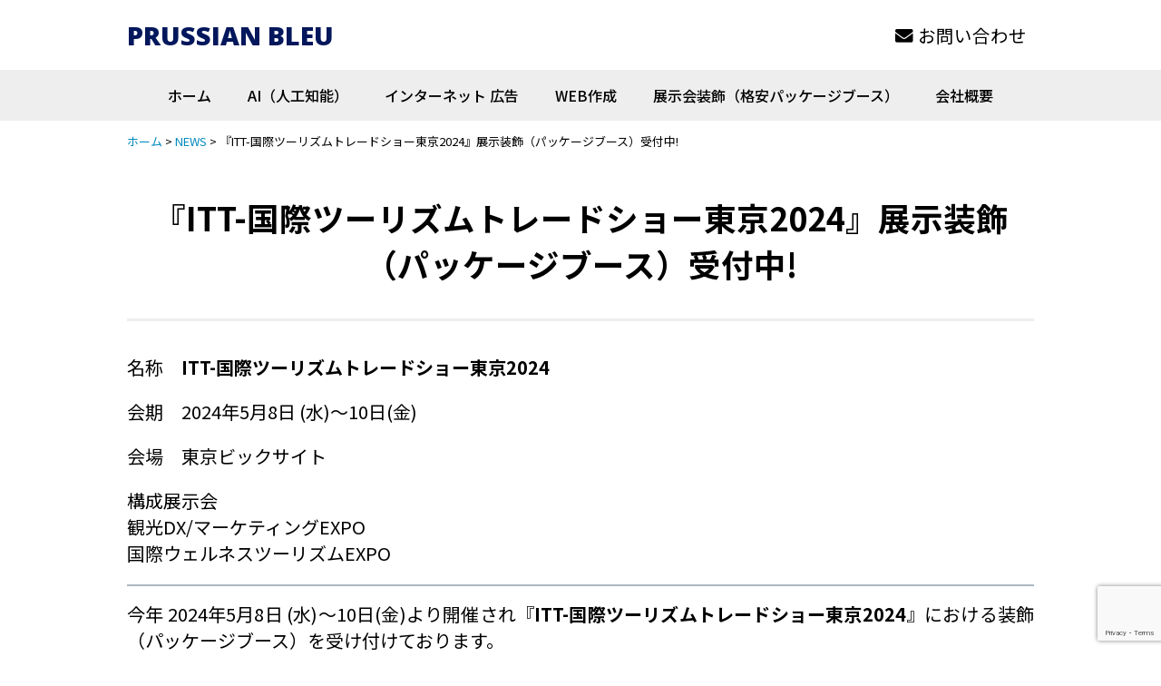

--- FILE ---
content_type: text/html; charset=UTF-8
request_url: https://prussian-bleu.jp/topix/4488/
body_size: 13397
content:
<!DOCTYPE html>
<html lang="ja">
<head>
<!-- Google Tag Manager -->
<script>(function(w,d,s,l,i){w[l]=w[l]||[];w[l].push({'gtm.start':
new Date().getTime(),event:'gtm.js'});var f=d.getElementsByTagName(s)[0],
j=d.createElement(s),dl=l!='dataLayer'?'&l='+l:'';j.async=true;j.src=
'https://www.googletagmanager.com/gtm.js?id='+i+dl;f.parentNode.insertBefore(j,f);
})(window,document,'script','dataLayer','GTM-TCLNHPN');</script>
<!-- End Google Tag Manager-->	
<!--
<script type="text/javascript">

  var _gaq = _gaq || [];
  _gaq.push(['_setAccount', 'UA-8145337-1']);
  _gaq.push(['_trackPageview']);

  (function() {
    var ga = document.createElement('script'); ga.type = 'text/javascript'; ga.async = true;
    ga.src = ('https:' == document.location.protocol ? 'https://ssl' : 'http://www') + '.google-analytics.com/ga.js';
    var s = document.getElementsByTagName('script')[0]; s.parentNode.insertBefore(ga, s);
  })();

</script>
-->

<script>
  (function(i,s,o,g,r,a,m){i['GoogleAnalyticsObject']=r;i[r]=i[r]||function(){
  (i[r].q=i[r].q||[]).push(arguments)},i[r].l=1*new Date();a=s.createElement(o),
  m=s.getElementsByTagName(o)[0];a.async=1;a.src=g;m.parentNode.insertBefore(a,m)
  })(window,document,'script','//www.google-analytics.com/analytics.js','ga');

  ga('create', 'UA-71651693-1', 'auto');
  ga('send', 'pageview');

</script><meta http-equiv="Content-Type" content="text/html; charset=UTF-8"/>
<meta http-equiv="content-language" content="ja"/>
<meta http-equiv="content-script-Type" content="text/javascript"/>
<meta http-equiv="content-style-Type" content="text/css"/>
<meta http-equiv="X-UA-Compatible" content="IE=edge"/>
<meta name="viewport" content="width=device-width, user-scalable=no">
	
	
	


<!--   --> 

<!--og:type-->
<meta property="og:type" content="article">

<!--og:url-->
<meta property="og:url" content="http://prussian-bleu.jp/topix/4488/">

<!--og:title-->
<meta property="og:title" content="『ITT-国際ツーリズムトレードショー東京2024』展示装飾（パッケージブース）受付中! | 有限会社プルシアンブルー有限会社プルシアンブルー">

<!--og:image-->
<meta property="og:image" content="https://prussian-bleu.jp/wp-content/uploads/1小間_A.png">

<!--og:description-->
<meta property="og:description" content="名称　ITT-国際ツーリズムトレードショー東京2024会期　2024年5月8日 (水)～10日(金)会場　東京ビックサイト構成展示会観光DX/マーケティングEXPO国際ウェルネスツーリズムEXPO今年">

<!--og:locale-->
<meta property="og:locale" content="ja_JP">

<!--article:publisher-->
<!-- meta property="article:publisher" content="" -->

<!-- iOS Safari -->
<link rel="apple-touch-icon" sizes="180x180" href="https://prussian-bleu.jp/wp-content/themes/prussian2021/images/touchicon.png"/>
<!-- iOS Safari(旧) / Android標準ブラウザ(一部) -->
<link rel="apple-touch-icon-precomposed" href="https://prussian-bleu.jp/wp-content/themes/prussian2021/images/touchicon.png"/>
<!-- Android標準ブラウザ(一部) -->
<link rel="shortcut icon" href="https://prussian-bleu.jp/wp-content/themes/prussian2021/images/touchicon.png"/>
<!-- Android Chrome -->
<link rel="icon" sizes="192x192" href="https://prussian-bleu.jp/wp-content/themes/prussian2021/images/touchicon.png"/>
<!-- shortcut icon-->
<link rel="shortcut icon" href="https://prussian-bleu.jp/wp-content/themes/prussian2021/images/touchicon.png"/>
<link rel="stylesheet" href="https://use.fontawesome.com/releases/v5.3.1/css/all.css" integrity="sha384-mzrmE5qonljUremFsqc01SB46JvROS7bZs3IO2EmfFsd15uHvIt+Y8vEf7N7fWAU" crossorigin="anonymous">
<link href="https://prussian-bleu.jp/wp-content/themes/prussian2021/css/drawer.css" rel="stylesheet">
	

<!--<link rel="shortcut icon" href="https://prussian-bleu.jp/wp-content/themes/prussian2021/images/favicon.png" />-->
	
	
<link rel="alternate" type="application/rss+xml" title="有限会社プルシアンブルー RSS Feed" href="https://prussian-bleu.jp/feed/" />
<link rel="pingback" href="https://prussian-bleu.jp/xmlrpc.php" />
<link rel="stylesheet" href="//maxcdn.bootstrapcdn.com/font-awesome/4.3.0/css/font-awesome.min.css">
    
    
  <link rel="stylesheet" href="https://prussian-bleu.jp/wp-content/themes/prussian2021/style.css?1707464164" >  
    
    

		<!-- All in One SEO 4.7.1.1 - aioseo.com -->
		<title>『ITT-国際ツーリズムトレードショー東京2024』展示装飾（パッケージブース）受付中! | 有限会社プルシアンブルー</title>
		<meta name="robots" content="max-image-preview:large" />
		<link rel="canonical" href="https://prussian-bleu.jp/topix/4488/" />
		<meta name="generator" content="All in One SEO (AIOSEO) 4.7.1.1" />
		<meta property="og:locale" content="ja_JP" />
		<meta property="og:site_name" content="有限会社プルシアンブルー | リスティング広告・SEO／WEB制作／パッケージデザイン" />
		<meta property="og:type" content="article" />
		<meta property="og:title" content="『ITT-国際ツーリズムトレードショー東京2024』展示装飾（パッケージブース）受付中! | 有限会社プルシアンブルー" />
		<meta property="og:url" content="https://prussian-bleu.jp/topix/4488/" />
		<meta property="article:published_time" content="2024-02-14T11:54:36+00:00" />
		<meta property="article:modified_time" content="2024-04-24T00:16:45+00:00" />
		<meta name="twitter:card" content="summary" />
		<meta name="twitter:title" content="『ITT-国際ツーリズムトレードショー東京2024』展示装飾（パッケージブース）受付中! | 有限会社プルシアンブルー" />
		<meta name="google" content="nositelinkssearchbox" />
		<script type="application/ld+json" class="aioseo-schema">
			{"@context":"https:\/\/schema.org","@graph":[{"@type":"Article","@id":"https:\/\/prussian-bleu.jp\/topix\/4488\/#article","name":"\u300eITT-\u56fd\u969b\u30c4\u30fc\u30ea\u30ba\u30e0\u30c8\u30ec\u30fc\u30c9\u30b7\u30e7\u30fc\u6771\u4eac2024\u300f\u5c55\u793a\u88c5\u98fe\uff08\u30d1\u30c3\u30b1\u30fc\u30b8\u30d6\u30fc\u30b9\uff09\u53d7\u4ed8\u4e2d! | \u6709\u9650\u4f1a\u793e\u30d7\u30eb\u30b7\u30a2\u30f3\u30d6\u30eb\u30fc","headline":"\u300eITT-\u56fd\u969b\u30c4\u30fc\u30ea\u30ba\u30e0\u30c8\u30ec\u30fc\u30c9\u30b7\u30e7\u30fc\u6771\u4eac2024\u300f\u5c55\u793a\u88c5\u98fe\uff08\u30d1\u30c3\u30b1\u30fc\u30b8\u30d6\u30fc\u30b9\uff09\u53d7\u4ed8\u4e2d!","author":{"@id":"https:\/\/prussian-bleu.jp\/author\/admin\/#author"},"publisher":{"@id":"https:\/\/prussian-bleu.jp\/#organization"},"image":{"@type":"ImageObject","url":"https:\/\/prussian-bleu.jp\/wp-content\/uploads\/1\u5c0f\u9593_A.png","width":1920,"height":1009},"datePublished":"2024-02-14T20:54:36+09:00","dateModified":"2024-04-24T09:16:45+09:00","inLanguage":"ja","mainEntityOfPage":{"@id":"https:\/\/prussian-bleu.jp\/topix\/4488\/#webpage"},"isPartOf":{"@id":"https:\/\/prussian-bleu.jp\/topix\/4488\/#webpage"},"articleSection":"NEWS"},{"@type":"BreadcrumbList","@id":"https:\/\/prussian-bleu.jp\/topix\/4488\/#breadcrumblist","itemListElement":[{"@type":"ListItem","@id":"https:\/\/prussian-bleu.jp\/#listItem","position":1,"name":"\u5bb6","item":"https:\/\/prussian-bleu.jp\/","nextItem":"https:\/\/prussian-bleu.jp\/category\/topix\/#listItem"},{"@type":"ListItem","@id":"https:\/\/prussian-bleu.jp\/category\/topix\/#listItem","position":2,"name":"NEWS","previousItem":"https:\/\/prussian-bleu.jp\/#listItem"}]},{"@type":"Organization","@id":"https:\/\/prussian-bleu.jp\/#organization","name":"\u6709\u9650\u4f1a\u793e\u30d7\u30eb\u30b7\u30a2\u30f3\u30d6\u30eb\u30fc","description":"\u30ea\u30b9\u30c6\u30a3\u30f3\u30b0\u5e83\u544a\u30fbSEO\uff0fWEB\u5236\u4f5c\uff0f\u30d1\u30c3\u30b1\u30fc\u30b8\u30c7\u30b6\u30a4\u30f3","url":"https:\/\/prussian-bleu.jp\/"},{"@type":"Person","@id":"https:\/\/prussian-bleu.jp\/author\/admin\/#author","url":"https:\/\/prussian-bleu.jp\/author\/admin\/","name":"admin","image":{"@type":"ImageObject","@id":"https:\/\/prussian-bleu.jp\/topix\/4488\/#authorImage","url":"https:\/\/secure.gravatar.com\/avatar\/efb42f16d337e71f9066538b023ddd1b?s=96&d=mm&r=g","width":96,"height":96,"caption":"admin"}},{"@type":"WebPage","@id":"https:\/\/prussian-bleu.jp\/topix\/4488\/#webpage","url":"https:\/\/prussian-bleu.jp\/topix\/4488\/","name":"\u300eITT-\u56fd\u969b\u30c4\u30fc\u30ea\u30ba\u30e0\u30c8\u30ec\u30fc\u30c9\u30b7\u30e7\u30fc\u6771\u4eac2024\u300f\u5c55\u793a\u88c5\u98fe\uff08\u30d1\u30c3\u30b1\u30fc\u30b8\u30d6\u30fc\u30b9\uff09\u53d7\u4ed8\u4e2d! | \u6709\u9650\u4f1a\u793e\u30d7\u30eb\u30b7\u30a2\u30f3\u30d6\u30eb\u30fc","inLanguage":"ja","isPartOf":{"@id":"https:\/\/prussian-bleu.jp\/#website"},"breadcrumb":{"@id":"https:\/\/prussian-bleu.jp\/topix\/4488\/#breadcrumblist"},"author":{"@id":"https:\/\/prussian-bleu.jp\/author\/admin\/#author"},"creator":{"@id":"https:\/\/prussian-bleu.jp\/author\/admin\/#author"},"image":{"@type":"ImageObject","url":"https:\/\/prussian-bleu.jp\/wp-content\/uploads\/1\u5c0f\u9593_A.png","@id":"https:\/\/prussian-bleu.jp\/topix\/4488\/#mainImage","width":1920,"height":1009},"primaryImageOfPage":{"@id":"https:\/\/prussian-bleu.jp\/topix\/4488\/#mainImage"},"datePublished":"2024-02-14T20:54:36+09:00","dateModified":"2024-04-24T09:16:45+09:00"},{"@type":"WebSite","@id":"https:\/\/prussian-bleu.jp\/#website","url":"https:\/\/prussian-bleu.jp\/","name":"\u6709\u9650\u4f1a\u793e\u30d7\u30eb\u30b7\u30a2\u30f3\u30d6\u30eb\u30fc","description":"\u30ea\u30b9\u30c6\u30a3\u30f3\u30b0\u5e83\u544a\u30fbSEO\uff0fWEB\u5236\u4f5c\uff0f\u30d1\u30c3\u30b1\u30fc\u30b8\u30c7\u30b6\u30a4\u30f3","inLanguage":"ja","publisher":{"@id":"https:\/\/prussian-bleu.jp\/#organization"}}]}
		</script>
		<!-- All in One SEO -->

<link rel='dns-prefetch' href='//yubinbango.github.io' />
<script type="text/javascript">
/* <![CDATA[ */
window._wpemojiSettings = {"baseUrl":"https:\/\/s.w.org\/images\/core\/emoji\/14.0.0\/72x72\/","ext":".png","svgUrl":"https:\/\/s.w.org\/images\/core\/emoji\/14.0.0\/svg\/","svgExt":".svg","source":{"concatemoji":"https:\/\/prussian-bleu.jp\/wp-includes\/js\/wp-emoji-release.min.js?ver=6.4.7"}};
/*! This file is auto-generated */
!function(i,n){var o,s,e;function c(e){try{var t={supportTests:e,timestamp:(new Date).valueOf()};sessionStorage.setItem(o,JSON.stringify(t))}catch(e){}}function p(e,t,n){e.clearRect(0,0,e.canvas.width,e.canvas.height),e.fillText(t,0,0);var t=new Uint32Array(e.getImageData(0,0,e.canvas.width,e.canvas.height).data),r=(e.clearRect(0,0,e.canvas.width,e.canvas.height),e.fillText(n,0,0),new Uint32Array(e.getImageData(0,0,e.canvas.width,e.canvas.height).data));return t.every(function(e,t){return e===r[t]})}function u(e,t,n){switch(t){case"flag":return n(e,"\ud83c\udff3\ufe0f\u200d\u26a7\ufe0f","\ud83c\udff3\ufe0f\u200b\u26a7\ufe0f")?!1:!n(e,"\ud83c\uddfa\ud83c\uddf3","\ud83c\uddfa\u200b\ud83c\uddf3")&&!n(e,"\ud83c\udff4\udb40\udc67\udb40\udc62\udb40\udc65\udb40\udc6e\udb40\udc67\udb40\udc7f","\ud83c\udff4\u200b\udb40\udc67\u200b\udb40\udc62\u200b\udb40\udc65\u200b\udb40\udc6e\u200b\udb40\udc67\u200b\udb40\udc7f");case"emoji":return!n(e,"\ud83e\udef1\ud83c\udffb\u200d\ud83e\udef2\ud83c\udfff","\ud83e\udef1\ud83c\udffb\u200b\ud83e\udef2\ud83c\udfff")}return!1}function f(e,t,n){var r="undefined"!=typeof WorkerGlobalScope&&self instanceof WorkerGlobalScope?new OffscreenCanvas(300,150):i.createElement("canvas"),a=r.getContext("2d",{willReadFrequently:!0}),o=(a.textBaseline="top",a.font="600 32px Arial",{});return e.forEach(function(e){o[e]=t(a,e,n)}),o}function t(e){var t=i.createElement("script");t.src=e,t.defer=!0,i.head.appendChild(t)}"undefined"!=typeof Promise&&(o="wpEmojiSettingsSupports",s=["flag","emoji"],n.supports={everything:!0,everythingExceptFlag:!0},e=new Promise(function(e){i.addEventListener("DOMContentLoaded",e,{once:!0})}),new Promise(function(t){var n=function(){try{var e=JSON.parse(sessionStorage.getItem(o));if("object"==typeof e&&"number"==typeof e.timestamp&&(new Date).valueOf()<e.timestamp+604800&&"object"==typeof e.supportTests)return e.supportTests}catch(e){}return null}();if(!n){if("undefined"!=typeof Worker&&"undefined"!=typeof OffscreenCanvas&&"undefined"!=typeof URL&&URL.createObjectURL&&"undefined"!=typeof Blob)try{var e="postMessage("+f.toString()+"("+[JSON.stringify(s),u.toString(),p.toString()].join(",")+"));",r=new Blob([e],{type:"text/javascript"}),a=new Worker(URL.createObjectURL(r),{name:"wpTestEmojiSupports"});return void(a.onmessage=function(e){c(n=e.data),a.terminate(),t(n)})}catch(e){}c(n=f(s,u,p))}t(n)}).then(function(e){for(var t in e)n.supports[t]=e[t],n.supports.everything=n.supports.everything&&n.supports[t],"flag"!==t&&(n.supports.everythingExceptFlag=n.supports.everythingExceptFlag&&n.supports[t]);n.supports.everythingExceptFlag=n.supports.everythingExceptFlag&&!n.supports.flag,n.DOMReady=!1,n.readyCallback=function(){n.DOMReady=!0}}).then(function(){return e}).then(function(){var e;n.supports.everything||(n.readyCallback(),(e=n.source||{}).concatemoji?t(e.concatemoji):e.wpemoji&&e.twemoji&&(t(e.twemoji),t(e.wpemoji)))}))}((window,document),window._wpemojiSettings);
/* ]]> */
</script>
<style id='wp-emoji-styles-inline-css' type='text/css'>

	img.wp-smiley, img.emoji {
		display: inline !important;
		border: none !important;
		box-shadow: none !important;
		height: 1em !important;
		width: 1em !important;
		margin: 0 0.07em !important;
		vertical-align: -0.1em !important;
		background: none !important;
		padding: 0 !important;
	}
</style>
<link rel='stylesheet' id='wp-block-library-css' href='https://prussian-bleu.jp/wp-includes/css/dist/block-library/style.min.css?ver=6.4.7' type='text/css' media='all' />
<style id='classic-theme-styles-inline-css' type='text/css'>
/*! This file is auto-generated */
.wp-block-button__link{color:#fff;background-color:#32373c;border-radius:9999px;box-shadow:none;text-decoration:none;padding:calc(.667em + 2px) calc(1.333em + 2px);font-size:1.125em}.wp-block-file__button{background:#32373c;color:#fff;text-decoration:none}
</style>
<style id='global-styles-inline-css' type='text/css'>
body{--wp--preset--color--black: #000000;--wp--preset--color--cyan-bluish-gray: #abb8c3;--wp--preset--color--white: #ffffff;--wp--preset--color--pale-pink: #f78da7;--wp--preset--color--vivid-red: #cf2e2e;--wp--preset--color--luminous-vivid-orange: #ff6900;--wp--preset--color--luminous-vivid-amber: #fcb900;--wp--preset--color--light-green-cyan: #7bdcb5;--wp--preset--color--vivid-green-cyan: #00d084;--wp--preset--color--pale-cyan-blue: #8ed1fc;--wp--preset--color--vivid-cyan-blue: #0693e3;--wp--preset--color--vivid-purple: #9b51e0;--wp--preset--gradient--vivid-cyan-blue-to-vivid-purple: linear-gradient(135deg,rgba(6,147,227,1) 0%,rgb(155,81,224) 100%);--wp--preset--gradient--light-green-cyan-to-vivid-green-cyan: linear-gradient(135deg,rgb(122,220,180) 0%,rgb(0,208,130) 100%);--wp--preset--gradient--luminous-vivid-amber-to-luminous-vivid-orange: linear-gradient(135deg,rgba(252,185,0,1) 0%,rgba(255,105,0,1) 100%);--wp--preset--gradient--luminous-vivid-orange-to-vivid-red: linear-gradient(135deg,rgba(255,105,0,1) 0%,rgb(207,46,46) 100%);--wp--preset--gradient--very-light-gray-to-cyan-bluish-gray: linear-gradient(135deg,rgb(238,238,238) 0%,rgb(169,184,195) 100%);--wp--preset--gradient--cool-to-warm-spectrum: linear-gradient(135deg,rgb(74,234,220) 0%,rgb(151,120,209) 20%,rgb(207,42,186) 40%,rgb(238,44,130) 60%,rgb(251,105,98) 80%,rgb(254,248,76) 100%);--wp--preset--gradient--blush-light-purple: linear-gradient(135deg,rgb(255,206,236) 0%,rgb(152,150,240) 100%);--wp--preset--gradient--blush-bordeaux: linear-gradient(135deg,rgb(254,205,165) 0%,rgb(254,45,45) 50%,rgb(107,0,62) 100%);--wp--preset--gradient--luminous-dusk: linear-gradient(135deg,rgb(255,203,112) 0%,rgb(199,81,192) 50%,rgb(65,88,208) 100%);--wp--preset--gradient--pale-ocean: linear-gradient(135deg,rgb(255,245,203) 0%,rgb(182,227,212) 50%,rgb(51,167,181) 100%);--wp--preset--gradient--electric-grass: linear-gradient(135deg,rgb(202,248,128) 0%,rgb(113,206,126) 100%);--wp--preset--gradient--midnight: linear-gradient(135deg,rgb(2,3,129) 0%,rgb(40,116,252) 100%);--wp--preset--font-size--small: 13px;--wp--preset--font-size--medium: 20px;--wp--preset--font-size--large: 36px;--wp--preset--font-size--x-large: 42px;--wp--preset--spacing--20: 0.44rem;--wp--preset--spacing--30: 0.67rem;--wp--preset--spacing--40: 1rem;--wp--preset--spacing--50: 1.5rem;--wp--preset--spacing--60: 2.25rem;--wp--preset--spacing--70: 3.38rem;--wp--preset--spacing--80: 5.06rem;--wp--preset--shadow--natural: 6px 6px 9px rgba(0, 0, 0, 0.2);--wp--preset--shadow--deep: 12px 12px 50px rgba(0, 0, 0, 0.4);--wp--preset--shadow--sharp: 6px 6px 0px rgba(0, 0, 0, 0.2);--wp--preset--shadow--outlined: 6px 6px 0px -3px rgba(255, 255, 255, 1), 6px 6px rgba(0, 0, 0, 1);--wp--preset--shadow--crisp: 6px 6px 0px rgba(0, 0, 0, 1);}:where(.is-layout-flex){gap: 0.5em;}:where(.is-layout-grid){gap: 0.5em;}body .is-layout-flow > .alignleft{float: left;margin-inline-start: 0;margin-inline-end: 2em;}body .is-layout-flow > .alignright{float: right;margin-inline-start: 2em;margin-inline-end: 0;}body .is-layout-flow > .aligncenter{margin-left: auto !important;margin-right: auto !important;}body .is-layout-constrained > .alignleft{float: left;margin-inline-start: 0;margin-inline-end: 2em;}body .is-layout-constrained > .alignright{float: right;margin-inline-start: 2em;margin-inline-end: 0;}body .is-layout-constrained > .aligncenter{margin-left: auto !important;margin-right: auto !important;}body .is-layout-constrained > :where(:not(.alignleft):not(.alignright):not(.alignfull)){max-width: var(--wp--style--global--content-size);margin-left: auto !important;margin-right: auto !important;}body .is-layout-constrained > .alignwide{max-width: var(--wp--style--global--wide-size);}body .is-layout-flex{display: flex;}body .is-layout-flex{flex-wrap: wrap;align-items: center;}body .is-layout-flex > *{margin: 0;}body .is-layout-grid{display: grid;}body .is-layout-grid > *{margin: 0;}:where(.wp-block-columns.is-layout-flex){gap: 2em;}:where(.wp-block-columns.is-layout-grid){gap: 2em;}:where(.wp-block-post-template.is-layout-flex){gap: 1.25em;}:where(.wp-block-post-template.is-layout-grid){gap: 1.25em;}.has-black-color{color: var(--wp--preset--color--black) !important;}.has-cyan-bluish-gray-color{color: var(--wp--preset--color--cyan-bluish-gray) !important;}.has-white-color{color: var(--wp--preset--color--white) !important;}.has-pale-pink-color{color: var(--wp--preset--color--pale-pink) !important;}.has-vivid-red-color{color: var(--wp--preset--color--vivid-red) !important;}.has-luminous-vivid-orange-color{color: var(--wp--preset--color--luminous-vivid-orange) !important;}.has-luminous-vivid-amber-color{color: var(--wp--preset--color--luminous-vivid-amber) !important;}.has-light-green-cyan-color{color: var(--wp--preset--color--light-green-cyan) !important;}.has-vivid-green-cyan-color{color: var(--wp--preset--color--vivid-green-cyan) !important;}.has-pale-cyan-blue-color{color: var(--wp--preset--color--pale-cyan-blue) !important;}.has-vivid-cyan-blue-color{color: var(--wp--preset--color--vivid-cyan-blue) !important;}.has-vivid-purple-color{color: var(--wp--preset--color--vivid-purple) !important;}.has-black-background-color{background-color: var(--wp--preset--color--black) !important;}.has-cyan-bluish-gray-background-color{background-color: var(--wp--preset--color--cyan-bluish-gray) !important;}.has-white-background-color{background-color: var(--wp--preset--color--white) !important;}.has-pale-pink-background-color{background-color: var(--wp--preset--color--pale-pink) !important;}.has-vivid-red-background-color{background-color: var(--wp--preset--color--vivid-red) !important;}.has-luminous-vivid-orange-background-color{background-color: var(--wp--preset--color--luminous-vivid-orange) !important;}.has-luminous-vivid-amber-background-color{background-color: var(--wp--preset--color--luminous-vivid-amber) !important;}.has-light-green-cyan-background-color{background-color: var(--wp--preset--color--light-green-cyan) !important;}.has-vivid-green-cyan-background-color{background-color: var(--wp--preset--color--vivid-green-cyan) !important;}.has-pale-cyan-blue-background-color{background-color: var(--wp--preset--color--pale-cyan-blue) !important;}.has-vivid-cyan-blue-background-color{background-color: var(--wp--preset--color--vivid-cyan-blue) !important;}.has-vivid-purple-background-color{background-color: var(--wp--preset--color--vivid-purple) !important;}.has-black-border-color{border-color: var(--wp--preset--color--black) !important;}.has-cyan-bluish-gray-border-color{border-color: var(--wp--preset--color--cyan-bluish-gray) !important;}.has-white-border-color{border-color: var(--wp--preset--color--white) !important;}.has-pale-pink-border-color{border-color: var(--wp--preset--color--pale-pink) !important;}.has-vivid-red-border-color{border-color: var(--wp--preset--color--vivid-red) !important;}.has-luminous-vivid-orange-border-color{border-color: var(--wp--preset--color--luminous-vivid-orange) !important;}.has-luminous-vivid-amber-border-color{border-color: var(--wp--preset--color--luminous-vivid-amber) !important;}.has-light-green-cyan-border-color{border-color: var(--wp--preset--color--light-green-cyan) !important;}.has-vivid-green-cyan-border-color{border-color: var(--wp--preset--color--vivid-green-cyan) !important;}.has-pale-cyan-blue-border-color{border-color: var(--wp--preset--color--pale-cyan-blue) !important;}.has-vivid-cyan-blue-border-color{border-color: var(--wp--preset--color--vivid-cyan-blue) !important;}.has-vivid-purple-border-color{border-color: var(--wp--preset--color--vivid-purple) !important;}.has-vivid-cyan-blue-to-vivid-purple-gradient-background{background: var(--wp--preset--gradient--vivid-cyan-blue-to-vivid-purple) !important;}.has-light-green-cyan-to-vivid-green-cyan-gradient-background{background: var(--wp--preset--gradient--light-green-cyan-to-vivid-green-cyan) !important;}.has-luminous-vivid-amber-to-luminous-vivid-orange-gradient-background{background: var(--wp--preset--gradient--luminous-vivid-amber-to-luminous-vivid-orange) !important;}.has-luminous-vivid-orange-to-vivid-red-gradient-background{background: var(--wp--preset--gradient--luminous-vivid-orange-to-vivid-red) !important;}.has-very-light-gray-to-cyan-bluish-gray-gradient-background{background: var(--wp--preset--gradient--very-light-gray-to-cyan-bluish-gray) !important;}.has-cool-to-warm-spectrum-gradient-background{background: var(--wp--preset--gradient--cool-to-warm-spectrum) !important;}.has-blush-light-purple-gradient-background{background: var(--wp--preset--gradient--blush-light-purple) !important;}.has-blush-bordeaux-gradient-background{background: var(--wp--preset--gradient--blush-bordeaux) !important;}.has-luminous-dusk-gradient-background{background: var(--wp--preset--gradient--luminous-dusk) !important;}.has-pale-ocean-gradient-background{background: var(--wp--preset--gradient--pale-ocean) !important;}.has-electric-grass-gradient-background{background: var(--wp--preset--gradient--electric-grass) !important;}.has-midnight-gradient-background{background: var(--wp--preset--gradient--midnight) !important;}.has-small-font-size{font-size: var(--wp--preset--font-size--small) !important;}.has-medium-font-size{font-size: var(--wp--preset--font-size--medium) !important;}.has-large-font-size{font-size: var(--wp--preset--font-size--large) !important;}.has-x-large-font-size{font-size: var(--wp--preset--font-size--x-large) !important;}
.wp-block-navigation a:where(:not(.wp-element-button)){color: inherit;}
:where(.wp-block-post-template.is-layout-flex){gap: 1.25em;}:where(.wp-block-post-template.is-layout-grid){gap: 1.25em;}
:where(.wp-block-columns.is-layout-flex){gap: 2em;}:where(.wp-block-columns.is-layout-grid){gap: 2em;}
.wp-block-pullquote{font-size: 1.5em;line-height: 1.6;}
</style>
<link rel='stylesheet' id='contact-form-7-css' href='https://prussian-bleu.jp/wp-content/plugins/contact-form-7/includes/css/styles.css?ver=5.9.8' type='text/css' media='all' />
<link rel='stylesheet' id='wp-pagenavi-css' href='https://prussian-bleu.jp/wp-content/plugins/wp-pagenavi/pagenavi-css.css?ver=2.70' type='text/css' media='all' />
<!--n2css--><link rel="https://api.w.org/" href="https://prussian-bleu.jp/wp-json/" /><link rel="alternate" type="application/json" href="https://prussian-bleu.jp/wp-json/wp/v2/posts/4488" /><link rel="EditURI" type="application/rsd+xml" title="RSD" href="https://prussian-bleu.jp/xmlrpc.php?rsd" />
<meta name="generator" content="WordPress 6.4.7" />
<link rel='shortlink' href='https://prussian-bleu.jp/?p=4488' />
<link rel="alternate" type="application/json+oembed" href="https://prussian-bleu.jp/wp-json/oembed/1.0/embed?url=https%3A%2F%2Fprussian-bleu.jp%2Ftopix%2F4488%2F" />
<link rel="alternate" type="text/xml+oembed" href="https://prussian-bleu.jp/wp-json/oembed/1.0/embed?url=https%3A%2F%2Fprussian-bleu.jp%2Ftopix%2F4488%2F&#038;format=xml" />
<link rel="icon" href="https://prussian-bleu.jp/wp-content/uploads/cropped-favicon-32x32.png" sizes="32x32" />
<link rel="icon" href="https://prussian-bleu.jp/wp-content/uploads/cropped-favicon-192x192.png" sizes="192x192" />
<link rel="apple-touch-icon" href="https://prussian-bleu.jp/wp-content/uploads/cropped-favicon-180x180.png" />
<meta name="msapplication-TileImage" content="https://prussian-bleu.jp/wp-content/uploads/cropped-favicon-270x270.png" />
		<style type="text/css" id="wp-custom-css">
			.mb2em{margin-bottom:2em;}
.mb5em{margin-bottom:5em;}		</style>
		<script src="https://ajax.googleapis.com/ajax/libs/jquery/3.3.1/jquery.min.js"></script> 
<script src="https://cdnjs.cloudflare.com/ajax/libs/iScroll/5.2.0/iscroll.js"></script> 
<script src="https://prussian-bleu.jp/wp-content/themes/prussian2021/js/accordion.js" type="text/javascript"></script> 
<script src='https://www.google.com/recaptcha/api.js'></script>
<script src="https://prussian-bleu.jp/wp-content/themes/prussian2021/js/drawer.min.js" charset="utf-8"></script> 
<script src="https://prussian-bleu.jp/wp-content/themes/prussian2021/js/pagetop.js" charset="utf-8"></script> 
<script>
	$( document ).ready( function () {
		$( '.drawer' ).drawer();
	} );
</script>
</head>

<body id="top" class="drawer drawer--right">
<!-- Google Tag Manager (noscript) -->
<noscript><iframe src="https://www.googletagmanager.com/ns.html?id=GTM-TCLNHPN"
height="0" width="0" style="display:none;visibility:hidden"></iframe></noscript>
<!-- End Google Tag Manager (noscript) -->	
<header> 
  
  <!-- ▼headline -->
  
  <div id="headline">
	 <!-- 
    <div id="discription">
          </div>
	 --> 
    <div id="site-logo">
            <div id="site_title"><a href="https://prussian-bleu.jp/" >PRUSSIAN BLEU</a></div>
          </div>
	  
	<div class="header_contact"> <a href="https://prussian-bleu.jp/contact"><i class="fas fa-envelope"></i>お問い合わせ</a></div> 
	  
	  
  </div>
  <!--
<a href="http://www.universal-music.co.jp/yamaguchi-iwao" target="_blank" class="uni"> <img src="https://prussian-bleu.jp/wp-content/themes/prussian2021/images/bnr-universal.png"  width="240" height="20" alt="有限会社プルシアンブルー" /></a>


        
      </div>
    </div>
  </div>
  <div id="header"> 
    <!--
<div id="site-logo">
<h1><a href="https://prussian-bleu.jp/" > <img src="https://prussian-bleu.jp/wp-content/themes/prussian2021/images/site-iwaoyamaguchi.png"  width="200" height="200" alt="" /> </a></h1>
</div>
-->
  
      
  <!--
      <div id="sform">
              </div>
--> 
  
</header>

<!-- ▼navi--> 

<!-- drawerメニュー　class="loggedin"-->
<div id="gnavibox" role="banner">
  <button type="button" class="drawer-toggle drawer-hamburger"> <span class="sr-only">MENU</span> <span class="drawer-hamburger-icon"></span> </button>
  <nav class="drawer-nav" role="navigation">
    <div id="sform">
      <form method="get" class="searchform"
action="https://prussian-bleu.jp/">
<input type="search" placeholder="Search" name="s" class="searchfield" value="" />
<input type="submit" value="&#xf002;" alt="検索" title="検索" class="searchsubmit">
</form>    </div>
    <ul id="drawer-menu"><li id="menu-item-2859" class="menu-item menu-item-type-custom menu-item-object-custom menu-item-home menu-item-2859"><a href="http://prussian-bleu.jp/">ホーム</a></li>
<li id="menu-item-2981" class="menu-item menu-item-type-post_type menu-item-object-business menu-item-2981"><a href="https://prussian-bleu.jp/business/ai/">AI（人工知能）</a></li>
<li id="menu-item-2983" class="menu-item menu-item-type-post_type menu-item-object-business menu-item-2983"><a href="https://prussian-bleu.jp/business/net_ad/">インターネット 広告</a></li>
<li id="menu-item-2982" class="menu-item menu-item-type-post_type menu-item-object-business menu-item-2982"><a href="https://prussian-bleu.jp/business/web_creating/">WEB作成</a></li>
<li id="menu-item-3015" class="menu-item menu-item-type-post_type menu-item-object-page menu-item-3015"><a href="https://prussian-bleu.jp/print_exhi/">展示会装飾（格安パッケージブース）</a></li>
<li id="menu-item-3004" class="menu-item menu-item-type-post_type menu-item-object-page menu-item-3004"><a href="https://prussian-bleu.jp/company/">会社概要</a></li>
<li id="menu-item-3005" class="sp menu-item menu-item-type-post_type menu-item-object-page menu-item-3005"><a href="https://prussian-bleu.jp/privacy/">個人情報保護について</a></li>
<li id="menu-item-4393" class="gnavi_contact menu-item menu-item-type-post_type menu-item-object-page menu-item-4393"><a href="https://prussian-bleu.jp/contact/">お問い合わせ</a></li>
</ul>  </nav>
</div>

<!-- ▼トップのスライド表示 -->

<!-- ▼ぱんくずリスト-->

<div id="topicpath">
  <div class="breadcrumbs" typeof="BreadcrumbList" vocab="https://schema.org/">
    <!-- Breadcrumb NavXT 7.3.1 -->
<span property="itemListElement" typeof="ListItem"><a property="item" typeof="WebPage" title="Go to 有限会社プルシアンブルー." href="https://prussian-bleu.jp" class="home" ><span property="name">ホーム</span></a><meta property="position" content="1"></span> &gt; <span property="itemListElement" typeof="ListItem"><a property="item" typeof="WebPage" title="Go to the NEWS category archives." href="https://prussian-bleu.jp/category/topix/" class="taxonomy category" ><span property="name">NEWS</span></a><meta property="position" content="2"></span> &gt; <span property="itemListElement" typeof="ListItem"><span property="name" class="post post-post current-item">『ITT-国際ツーリズムトレードショー東京2024』展示装飾（パッケージブース）受付中!</span><meta property="url" content="https://prussian-bleu.jp/topix/4488/"><meta property="position" content="3"></span>  </div>
</div>

<!-- wrapper -->
<div id="wrapper">





<div id="content">

                <div class="post" id="post-4488">
		

			
        
         <h1>『ITT-国際ツーリズムトレードショー東京2024』展示装飾（パッケージブース）受付中!</h1>
        
 
         
        <div class="entry">
        
<p class="has-medium-font-size">名称　<strong>ITT-国際ツーリズムトレードショー東京2024</strong></p>



<p class="has-medium-font-size">会期　2024年5月8日 (水)～10日(金)</p>



<p class="has-medium-font-size">会場　東京ビックサイト</p>



<p class="has-medium-font-size">構成展示会<br>観光DX/マーケティングEXPO<br>国際ウェルネスツーリズムEXPO</p>



<p class="has-medium-font-size"></p>



<hr class="wp-block-separator has-text-color has-cyan-bluish-gray-color has-alpha-channel-opacity has-cyan-bluish-gray-background-color has-background is-style-wide"/>



<p></p>



<p class="has-medium-font-size">今年 2024年5月8日 (水)～10日(金)より開催され『<strong>ITT-国際ツーリズムトレードショー東京2024</strong>』における装飾（パッケージブース）を受け付けております。</p>



<p class="has-vivid-red-color has-text-color has-link-color has-medium-font-size wp-elements-0009e09a5230a1798aa862312ce6429e"><strong>弊社が提供する展示装飾のエコプランのパッケージブースとは</strong></p>



<p class="has-medium-font-size"><strong>展示会に必要な装飾物、工事作業をセットにしたブースなので<br>予算を抑えたいとお考えのお客様に最適です。</strong></p>



<p class="has-medium-font-size"><strong>システムの組み立てだと物足りない。木工の装飾で予算を抑えたい。<br>その様なお客様の声にお応えいたします</strong>。</p>



<h3 class="wp-block-heading has-vivid-red-color has-text-color has-link-color wp-elements-8286953e7c48893e9f9a2d9a514d4d8f"><strong>下記の内容が パッケージブースに含まれる内容です。</strong></h3>



<p class="has-medium-font-size">・壁面の加工（経師貼）<br>・展示台の設置<br>・パラペット加工<br>・受付/椅子<br>・床（パンチカーペット）<br>・電気二次幹線工事費（スポットライト、コンセント）<br>・展示代・受付台など<br>・運搬費・設営撤去人件費<br>・デザイン費</p>



<p class="has-medium-font-size">下記は参考例となります。</p>



<h3 class="wp-block-heading">1小間の<strong>参考例（木工仕上げ）</strong>：<strong>3m （幅）× 3m / 2,7m × 2.7m（天地）</strong>：<strong>¥270,000-</strong> （税別）〜<br><a href="https://prussian-bleu.jp/print_exhi/" target="_blank" rel="noreferrer noopener">他の参考事例などの確認はこちらから＞＞＞</a></h3>



<div class="wp-block-columns is-layout-flex wp-container-core-columns-layout-1 wp-block-columns-is-layout-flex">
<div class="wp-block-column is-layout-flow wp-block-column-is-layout-flow" style="flex-basis:66.66%">
<figure class="wp-block-gallery has-nested-images columns-default is-cropped wp-block-gallery-1 is-layout-flex wp-block-gallery-is-layout-flex">
<figure data-wp-context="{ &quot;core&quot;:
				{ &quot;image&quot;:
					{   &quot;imageLoaded&quot;: false,
						&quot;initialized&quot;: false,
						&quot;lightboxEnabled&quot;: false,
						&quot;hideAnimationEnabled&quot;: false,
						&quot;preloadInitialized&quot;: false,
						&quot;lightboxAnimation&quot;: &quot;zoom&quot;,
						&quot;imageUploadedSrc&quot;: &quot;https://prussian-bleu.jp/wp-content/uploads/1小間_A.png&quot;,
						&quot;imageCurrentSrc&quot;: &quot;&quot;,
						&quot;targetWidth&quot;: &quot;1920&quot;,
						&quot;targetHeight&quot;: &quot;1009&quot;,
						&quot;scaleAttr&quot;: &quot;&quot;,
						&quot;dialogLabel&quot;: &quot;拡大された画像&quot;
					}
				}
			}" data-wp-interactive class="wp-block-image size-large wp-lightbox-container"><img fetchpriority="high" decoding="async" width="1600" height="841" data-wp-effect--setStylesOnResize="effects.core.image.setStylesOnResize" data-wp-effect="effects.core.image.setButtonStyles" data-wp-init="effects.core.image.initOriginImage" data-wp-on--click="actions.core.image.showLightbox" data-wp-on--load="actions.core.image.handleLoad" src="https://prussian-bleu.jp/wp-content/uploads/1小間_A-1600x841.png" alt="" class="wp-image-4096" srcset="https://prussian-bleu.jp/wp-content/uploads/1小間_A-1600x841.png 1600w, https://prussian-bleu.jp/wp-content/uploads/1小間_A-1200x631.png 1200w, https://prussian-bleu.jp/wp-content/uploads/1小間_A-768x404.png 768w, https://prussian-bleu.jp/wp-content/uploads/1小間_A-1536x807.png 1536w, https://prussian-bleu.jp/wp-content/uploads/1小間_A.png 1920w" sizes="(max-width: 1600px) 100vw, 1600px" /><button
			class="lightbox-trigger"
			type="button"
			aria-haspopup="dialog"
			aria-label="画像を拡大"
			data-wp-on--click="actions.core.image.showLightbox"
			data-wp-style--right="context.core.image.imageButtonRight"
			data-wp-style--top="context.core.image.imageButtonTop"
		>
			<svg xmlns="http://www.w3.org/2000/svg" width="12" height="12" fill="none" viewBox="0 0 12 12">
				<path fill="#fff" d="M2 0a2 2 0 0 0-2 2v2h1.5V2a.5.5 0 0 1 .5-.5h2V0H2Zm2 10.5H2a.5.5 0 0 1-.5-.5V8H0v2a2 2 0 0 0 2 2h2v-1.5ZM8 12v-1.5h2a.5.5 0 0 0 .5-.5V8H12v2a2 2 0 0 1-2 2H8Zm2-12a2 2 0 0 1 2 2v2h-1.5V2a.5.5 0 0 0-.5-.5H8V0h2Z" />
			</svg>
		</button>        <div data-wp-body="" class="wp-lightbox-overlay zoom"
            data-wp-bind--role="selectors.core.image.roleAttribute"
            data-wp-bind--aria-label="selectors.core.image.dialogLabel"
            data-wp-class--initialized="context.core.image.initialized"
            data-wp-class--active="context.core.image.lightboxEnabled"
            data-wp-class--hideAnimationEnabled="context.core.image.hideAnimationEnabled"
            data-wp-bind--aria-modal="selectors.core.image.ariaModal"
            data-wp-effect="effects.core.image.initLightbox"
            data-wp-on--keydown="actions.core.image.handleKeydown"
            data-wp-on--touchstart="actions.core.image.handleTouchStart"
            data-wp-on--touchmove="actions.core.image.handleTouchMove"
            data-wp-on--touchend="actions.core.image.handleTouchEnd"
            data-wp-on--click="actions.core.image.hideLightbox"
            tabindex="-1"
            >
                <button type="button" aria-label="閉じる" style="fill: #000" class="close-button" data-wp-on--click="actions.core.image.hideLightbox">
                    <svg xmlns="http://www.w3.org/2000/svg" viewBox="0 0 24 24" width="20" height="20" aria-hidden="true" focusable="false"><path d="M13 11.8l6.1-6.3-1-1-6.1 6.2-6.1-6.2-1 1 6.1 6.3-6.5 6.7 1 1 6.5-6.6 6.5 6.6 1-1z"></path></svg>
                </button>
                <div class="lightbox-image-container">
<figure class="wp-block-image size-large responsive-image"><img decoding="async" data-wp-bind--src="context.core.image.imageCurrentSrc" data-wp-style--object-fit="selectors.core.image.lightboxObjectFit" src="" alt="" class="wp-image-4096"/></figure>
</div>
                <div class="lightbox-image-container">
<figure class="wp-block-image size-large enlarged-image"><img decoding="async" data-wp-bind--src="selectors.core.image.enlargedImgSrc" data-wp-style--object-fit="selectors.core.image.lightboxObjectFit" src="" alt="" class="wp-image-4096"/></figure>
</div>
                <div class="scrim" style="background-color: #fff" aria-hidden="true"></div>
        </div></figure>
</figure>
</div>



<div class="wp-block-column is-layout-flow wp-block-column-is-layout-flow" style="flex-basis:33.33%"></div>
</div>



<h3 class="wp-block-heading"><strong>2小間の参考例（木工仕上げ）： 6m （幅）× 3m / 2,7m × 2.7m（天地）：¥450,000- （税別）〜</strong><br><a href="https://prussian-bleu.jp/print_exhi/" target="_blank" rel="noreferrer noopener">他の参考事例などの確認はこちらから＞＞＞</a></h3>



<figure class="wp-block-gallery has-nested-images columns-default is-cropped wp-block-gallery-2 is-layout-flex wp-block-gallery-is-layout-flex">
<figure data-wp-context="{ &quot;core&quot;:
				{ &quot;image&quot;:
					{   &quot;imageLoaded&quot;: false,
						&quot;initialized&quot;: false,
						&quot;lightboxEnabled&quot;: false,
						&quot;hideAnimationEnabled&quot;: false,
						&quot;preloadInitialized&quot;: false,
						&quot;lightboxAnimation&quot;: &quot;zoom&quot;,
						&quot;imageUploadedSrc&quot;: &quot;https://prussian-bleu.jp/wp-content/uploads/D.png&quot;,
						&quot;imageCurrentSrc&quot;: &quot;&quot;,
						&quot;targetWidth&quot;: &quot;1920&quot;,
						&quot;targetHeight&quot;: &quot;839&quot;,
						&quot;scaleAttr&quot;: &quot;&quot;,
						&quot;dialogLabel&quot;: &quot;拡大された画像&quot;
					}
				}
			}" data-wp-interactive class="wp-block-image size-large wp-lightbox-container"><img decoding="async" width="1600" height="699" data-wp-effect--setStylesOnResize="effects.core.image.setStylesOnResize" data-wp-effect="effects.core.image.setButtonStyles" data-wp-init="effects.core.image.initOriginImage" data-wp-on--click="actions.core.image.showLightbox" data-wp-on--load="actions.core.image.handleLoad" data-id="4112" src="https://prussian-bleu.jp/wp-content/uploads/D-1600x699.png" alt="" class="wp-image-4112" srcset="https://prussian-bleu.jp/wp-content/uploads/D-1600x699.png 1600w, https://prussian-bleu.jp/wp-content/uploads/D-1200x524.png 1200w, https://prussian-bleu.jp/wp-content/uploads/D-768x336.png 768w, https://prussian-bleu.jp/wp-content/uploads/D-1536x671.png 1536w, https://prussian-bleu.jp/wp-content/uploads/D.png 1920w" sizes="(max-width: 1600px) 100vw, 1600px" /><button
			class="lightbox-trigger"
			type="button"
			aria-haspopup="dialog"
			aria-label="画像を拡大"
			data-wp-on--click="actions.core.image.showLightbox"
			data-wp-style--right="context.core.image.imageButtonRight"
			data-wp-style--top="context.core.image.imageButtonTop"
		>
			<svg xmlns="http://www.w3.org/2000/svg" width="12" height="12" fill="none" viewBox="0 0 12 12">
				<path fill="#fff" d="M2 0a2 2 0 0 0-2 2v2h1.5V2a.5.5 0 0 1 .5-.5h2V0H2Zm2 10.5H2a.5.5 0 0 1-.5-.5V8H0v2a2 2 0 0 0 2 2h2v-1.5ZM8 12v-1.5h2a.5.5 0 0 0 .5-.5V8H12v2a2 2 0 0 1-2 2H8Zm2-12a2 2 0 0 1 2 2v2h-1.5V2a.5.5 0 0 0-.5-.5H8V0h2Z" />
			</svg>
		</button>        <div data-wp-body="" class="wp-lightbox-overlay zoom"
            data-wp-bind--role="selectors.core.image.roleAttribute"
            data-wp-bind--aria-label="selectors.core.image.dialogLabel"
            data-wp-class--initialized="context.core.image.initialized"
            data-wp-class--active="context.core.image.lightboxEnabled"
            data-wp-class--hideAnimationEnabled="context.core.image.hideAnimationEnabled"
            data-wp-bind--aria-modal="selectors.core.image.ariaModal"
            data-wp-effect="effects.core.image.initLightbox"
            data-wp-on--keydown="actions.core.image.handleKeydown"
            data-wp-on--touchstart="actions.core.image.handleTouchStart"
            data-wp-on--touchmove="actions.core.image.handleTouchMove"
            data-wp-on--touchend="actions.core.image.handleTouchEnd"
            data-wp-on--click="actions.core.image.hideLightbox"
            tabindex="-1"
            >
                <button type="button" aria-label="閉じる" style="fill: #000" class="close-button" data-wp-on--click="actions.core.image.hideLightbox">
                    <svg xmlns="http://www.w3.org/2000/svg" viewBox="0 0 24 24" width="20" height="20" aria-hidden="true" focusable="false"><path d="M13 11.8l6.1-6.3-1-1-6.1 6.2-6.1-6.2-1 1 6.1 6.3-6.5 6.7 1 1 6.5-6.6 6.5 6.6 1-1z"></path></svg>
                </button>
                <div class="lightbox-image-container">
<figure class="wp-block-image size-large responsive-image"><img decoding="async" data-wp-bind--src="context.core.image.imageCurrentSrc" data-wp-style--object-fit="selectors.core.image.lightboxObjectFit" data-id="4112" src="" alt="" class="wp-image-4112"/></figure>
</div>
                <div class="lightbox-image-container">
<figure class="wp-block-image size-large enlarged-image"><img decoding="async" data-wp-bind--src="selectors.core.image.enlargedImgSrc" data-wp-style--object-fit="selectors.core.image.lightboxObjectFit" data-id="4112" src="" alt="" class="wp-image-4112"/></figure>
</div>
                <div class="scrim" style="background-color: #fff" aria-hidden="true"></div>
        </div></figure>
</figure>



<p class="has-luminous-vivid-orange-color has-text-color has-link-color has-medium-font-size wp-elements-1bcff2033557970077827562313f70ad"><strong><a href="https://prussian-bleu.jp/print_exhi/">展</a></strong><a href="https://prussian-bleu.jp/contact/"><strong>示会装飾（パッケージブース）の詳細及び費用など お気軽にお問い合わせ下さい &gt;&gt;&gt;</strong></a></p>
      
  
  




       
                </div>
        <div class="btm-postmetadata">
                        </div>
        </div>
                		

	
	
	
<!--
<div class="navigation">
<div class="alignleft">
<a href="https://prussian-bleu.jp/topix/4496/" rel="next">＜＜ 『高機能素材 Week』展示会装飾（パッケージブース）受付中!</a>
</div>
<div class="alignright">
<a href="https://prussian-bleu.jp/topix/4482/" rel="prev">『関西 総務・人事・経理 Week』展示装飾（パッケージブース）受付中! ＞＞</a></div>
</div>
	
-->
	
	
	
	
	

</div>


</div><!-- End of wrapper -->



<footer>
<div class="inner">
	
	
<div id="sign">
<div class="sign_name">有限会社プルシアンブルー</div>
<div class="sign_add">〒154-0002 東京都世田谷区下馬1-8-17</div>
<div class="sign_tel">TEL（直接）090-2541-9888 TEL/FAX. 03-3418-1917</div>
</div>
	
	
	
	
	
	
<div class="menu-%e3%83%95%e3%83%83%e3%82%bf%e3%83%bc-container"><ul id="footer_navi" class="menu"><li id="menu-item-2972" class="area menu-item menu-item-type-custom menu-item-object-custom menu-item-has-children menu-item-2972"><a href="#">leftside</a>
<ul class="sub-menu">
	<li id="menu-item-2973" class="menu-item menu-item-type-custom menu-item-object-custom menu-item-2973"><a href="/">ホーム</a></li>
	<li id="menu-item-2971" class="menu-item menu-item-type-taxonomy menu-item-object-category current-post-ancestor current-menu-parent current-post-parent menu-item-2971"><a href="https://prussian-bleu.jp/category/topix/">NEWS</a></li>
</ul>
</li>
<li id="menu-item-2969" class="area menu-item menu-item-type-custom menu-item-object-custom menu-item-has-children menu-item-2969"><a href="#">center</a>
<ul class="sub-menu">
	<li id="menu-item-2974" class="menu-item menu-item-type-post_type menu-item-object-business menu-item-2974"><a href="https://prussian-bleu.jp/business/ai/">AI（人工知能）のモデル開発</a></li>
	<li id="menu-item-2975" class="menu-item menu-item-type-post_type menu-item-object-business menu-item-2975"><a href="https://prussian-bleu.jp/business/web_creating/">WEB作成</a></li>
	<li id="menu-item-2976" class="menu-item menu-item-type-post_type menu-item-object-business menu-item-2976"><a href="https://prussian-bleu.jp/business/net_ad/">インターネット 広告</a></li>
	<li id="menu-item-3198" class="menu-item menu-item-type-post_type menu-item-object-page menu-item-3198"><a href="https://prussian-bleu.jp/print_exhi/">展示会装飾（格安パッケージブース）</a></li>
</ul>
</li>
<li id="menu-item-2970" class="area menu-item menu-item-type-custom menu-item-object-custom menu-item-has-children menu-item-2970"><a href="#">rightside</a>
<ul class="sub-menu">
	<li id="menu-item-2964" class="menu-item menu-item-type-post_type menu-item-object-page menu-item-2964"><a href="https://prussian-bleu.jp/contact/">お問い合わせ</a></li>
	<li id="menu-item-2963" class="menu-item menu-item-type-post_type menu-item-object-page menu-item-2963"><a href="https://prussian-bleu.jp/privacy/">個人情報保護について</a></li>
	<li id="menu-item-2965" class="menu-item menu-item-type-post_type menu-item-object-page menu-item-2965"><a href="https://prussian-bleu.jp/company/">会社概要</a></li>
</ul>
</li>
</ul></div>
</footer>





</div>


<div id="copyright">
Copyright &copy;2026 Prussian Blue. All Rights Reserved.
</div>

 <div class="pagetop"> <a href="#TOP" class="arrup"><i class="fas fa-arrow-circle-up"></i></a> </div>

<style id='core-block-supports-inline-css' type='text/css'>
.wp-elements-0009e09a5230a1798aa862312ce6429e a{color:var(--wp--preset--color--vivid-red);}.wp-elements-8286953e7c48893e9f9a2d9a514d4d8f a{color:var(--wp--preset--color--vivid-red);}.wp-block-gallery.wp-block-gallery-1{--wp--style--unstable-gallery-gap:var( --wp--style--gallery-gap-default, var( --gallery-block--gutter-size, var( --wp--style--block-gap, 0.5em ) ) );gap:var( --wp--style--gallery-gap-default, var( --gallery-block--gutter-size, var( --wp--style--block-gap, 0.5em ) ) );}.wp-container-core-columns-layout-1.wp-container-core-columns-layout-1{flex-wrap:nowrap;}.wp-block-gallery.wp-block-gallery-2{--wp--style--unstable-gallery-gap:var( --wp--style--gallery-gap-default, var( --gallery-block--gutter-size, var( --wp--style--block-gap, 0.5em ) ) );gap:var( --wp--style--gallery-gap-default, var( --gallery-block--gutter-size, var( --wp--style--block-gap, 0.5em ) ) );}.wp-elements-1bcff2033557970077827562313f70ad a{color:var(--wp--preset--color--luminous-vivid-orange);}
</style>
<script type="text/javascript" src="https://yubinbango.github.io/yubinbango/yubinbango.js" id="yubinbango-js"></script>
<script type="text/javascript" src="https://prussian-bleu.jp/wp-includes/js/comment-reply.min.js?ver=6.4.7" id="comment-reply-js" async="async" data-wp-strategy="async"></script>
<script type="text/javascript" src="https://prussian-bleu.jp/wp-includes/js/dist/vendor/wp-polyfill-inert.min.js?ver=3.1.2" id="wp-polyfill-inert-js"></script>
<script type="text/javascript" src="https://prussian-bleu.jp/wp-includes/js/dist/vendor/regenerator-runtime.min.js?ver=0.14.0" id="regenerator-runtime-js"></script>
<script type="text/javascript" src="https://prussian-bleu.jp/wp-includes/js/dist/vendor/wp-polyfill.min.js?ver=3.15.0" id="wp-polyfill-js"></script>
<script type="text/javascript" src="https://prussian-bleu.jp/wp-includes/js/dist/hooks.min.js?ver=c6aec9a8d4e5a5d543a1" id="wp-hooks-js"></script>
<script type="text/javascript" src="https://prussian-bleu.jp/wp-includes/js/dist/i18n.min.js?ver=7701b0c3857f914212ef" id="wp-i18n-js"></script>
<script type="text/javascript" id="wp-i18n-js-after">
/* <![CDATA[ */
wp.i18n.setLocaleData( { 'text direction\u0004ltr': [ 'ltr' ] } );
wp.i18n.setLocaleData( { 'text direction\u0004ltr': [ 'ltr' ] } );
/* ]]> */
</script>
<script type="text/javascript" src="https://prussian-bleu.jp/wp-content/plugins/contact-form-7/includes/swv/js/index.js?ver=5.9.8" id="swv-js"></script>
<script type="text/javascript" id="contact-form-7-js-extra">
/* <![CDATA[ */
var wpcf7 = {"api":{"root":"https:\/\/prussian-bleu.jp\/wp-json\/","namespace":"contact-form-7\/v1"}};
/* ]]> */
</script>
<script type="text/javascript" id="contact-form-7-js-translations">
/* <![CDATA[ */
( function( domain, translations ) {
	var localeData = translations.locale_data[ domain ] || translations.locale_data.messages;
	localeData[""].domain = domain;
	wp.i18n.setLocaleData( localeData, domain );
} )( "contact-form-7", {"translation-revision-date":"2024-07-17 08:16:16+0000","generator":"GlotPress\/4.0.1","domain":"messages","locale_data":{"messages":{"":{"domain":"messages","plural-forms":"nplurals=1; plural=0;","lang":"ja_JP"},"This contact form is placed in the wrong place.":["\u3053\u306e\u30b3\u30f3\u30bf\u30af\u30c8\u30d5\u30a9\u30fc\u30e0\u306f\u9593\u9055\u3063\u305f\u4f4d\u7f6e\u306b\u7f6e\u304b\u308c\u3066\u3044\u307e\u3059\u3002"],"Error:":["\u30a8\u30e9\u30fc:"]}},"comment":{"reference":"includes\/js\/index.js"}} );
/* ]]> */
</script>
<script type="text/javascript" src="https://prussian-bleu.jp/wp-content/plugins/contact-form-7/includes/js/index.js?ver=5.9.8" id="contact-form-7-js"></script>
<script type="text/javascript" src="https://www.google.com/recaptcha/api.js?render=6LdIHuEZAAAAAJPNMqoALmbqKGj165gr9J_mJRb0&amp;ver=3.0" id="google-recaptcha-js"></script>
<script type="text/javascript" id="wpcf7-recaptcha-js-extra">
/* <![CDATA[ */
var wpcf7_recaptcha = {"sitekey":"6LdIHuEZAAAAAJPNMqoALmbqKGj165gr9J_mJRb0","actions":{"homepage":"homepage","contactform":"contactform"}};
/* ]]> */
</script>
<script type="text/javascript" src="https://prussian-bleu.jp/wp-content/plugins/contact-form-7/modules/recaptcha/index.js?ver=5.9.8" id="wpcf7-recaptcha-js"></script>
<script type="text/javascript" src="https://prussian-bleu.jp/wp-includes/js/dist/interactivity.min.js?ver=6.4.7" id="wp-interactivity-js" defer="defer" data-wp-strategy="defer"></script>
<script type="text/javascript" src="https://prussian-bleu.jp/wp-includes/blocks/image/view.min.js?ver=32caaf5e7c6834efef4c" id="wp-block-image-view-js" defer="defer" data-wp-strategy="defer"></script>
</body></html>

--- FILE ---
content_type: text/html; charset=utf-8
request_url: https://www.google.com/recaptcha/api2/anchor?ar=1&k=6LdIHuEZAAAAAJPNMqoALmbqKGj165gr9J_mJRb0&co=aHR0cHM6Ly9wcnVzc2lhbi1ibGV1LmpwOjQ0Mw..&hl=en&v=PoyoqOPhxBO7pBk68S4YbpHZ&size=invisible&anchor-ms=20000&execute-ms=30000&cb=1jjjanf3yzkm
body_size: 48744
content:
<!DOCTYPE HTML><html dir="ltr" lang="en"><head><meta http-equiv="Content-Type" content="text/html; charset=UTF-8">
<meta http-equiv="X-UA-Compatible" content="IE=edge">
<title>reCAPTCHA</title>
<style type="text/css">
/* cyrillic-ext */
@font-face {
  font-family: 'Roboto';
  font-style: normal;
  font-weight: 400;
  font-stretch: 100%;
  src: url(//fonts.gstatic.com/s/roboto/v48/KFO7CnqEu92Fr1ME7kSn66aGLdTylUAMa3GUBHMdazTgWw.woff2) format('woff2');
  unicode-range: U+0460-052F, U+1C80-1C8A, U+20B4, U+2DE0-2DFF, U+A640-A69F, U+FE2E-FE2F;
}
/* cyrillic */
@font-face {
  font-family: 'Roboto';
  font-style: normal;
  font-weight: 400;
  font-stretch: 100%;
  src: url(//fonts.gstatic.com/s/roboto/v48/KFO7CnqEu92Fr1ME7kSn66aGLdTylUAMa3iUBHMdazTgWw.woff2) format('woff2');
  unicode-range: U+0301, U+0400-045F, U+0490-0491, U+04B0-04B1, U+2116;
}
/* greek-ext */
@font-face {
  font-family: 'Roboto';
  font-style: normal;
  font-weight: 400;
  font-stretch: 100%;
  src: url(//fonts.gstatic.com/s/roboto/v48/KFO7CnqEu92Fr1ME7kSn66aGLdTylUAMa3CUBHMdazTgWw.woff2) format('woff2');
  unicode-range: U+1F00-1FFF;
}
/* greek */
@font-face {
  font-family: 'Roboto';
  font-style: normal;
  font-weight: 400;
  font-stretch: 100%;
  src: url(//fonts.gstatic.com/s/roboto/v48/KFO7CnqEu92Fr1ME7kSn66aGLdTylUAMa3-UBHMdazTgWw.woff2) format('woff2');
  unicode-range: U+0370-0377, U+037A-037F, U+0384-038A, U+038C, U+038E-03A1, U+03A3-03FF;
}
/* math */
@font-face {
  font-family: 'Roboto';
  font-style: normal;
  font-weight: 400;
  font-stretch: 100%;
  src: url(//fonts.gstatic.com/s/roboto/v48/KFO7CnqEu92Fr1ME7kSn66aGLdTylUAMawCUBHMdazTgWw.woff2) format('woff2');
  unicode-range: U+0302-0303, U+0305, U+0307-0308, U+0310, U+0312, U+0315, U+031A, U+0326-0327, U+032C, U+032F-0330, U+0332-0333, U+0338, U+033A, U+0346, U+034D, U+0391-03A1, U+03A3-03A9, U+03B1-03C9, U+03D1, U+03D5-03D6, U+03F0-03F1, U+03F4-03F5, U+2016-2017, U+2034-2038, U+203C, U+2040, U+2043, U+2047, U+2050, U+2057, U+205F, U+2070-2071, U+2074-208E, U+2090-209C, U+20D0-20DC, U+20E1, U+20E5-20EF, U+2100-2112, U+2114-2115, U+2117-2121, U+2123-214F, U+2190, U+2192, U+2194-21AE, U+21B0-21E5, U+21F1-21F2, U+21F4-2211, U+2213-2214, U+2216-22FF, U+2308-230B, U+2310, U+2319, U+231C-2321, U+2336-237A, U+237C, U+2395, U+239B-23B7, U+23D0, U+23DC-23E1, U+2474-2475, U+25AF, U+25B3, U+25B7, U+25BD, U+25C1, U+25CA, U+25CC, U+25FB, U+266D-266F, U+27C0-27FF, U+2900-2AFF, U+2B0E-2B11, U+2B30-2B4C, U+2BFE, U+3030, U+FF5B, U+FF5D, U+1D400-1D7FF, U+1EE00-1EEFF;
}
/* symbols */
@font-face {
  font-family: 'Roboto';
  font-style: normal;
  font-weight: 400;
  font-stretch: 100%;
  src: url(//fonts.gstatic.com/s/roboto/v48/KFO7CnqEu92Fr1ME7kSn66aGLdTylUAMaxKUBHMdazTgWw.woff2) format('woff2');
  unicode-range: U+0001-000C, U+000E-001F, U+007F-009F, U+20DD-20E0, U+20E2-20E4, U+2150-218F, U+2190, U+2192, U+2194-2199, U+21AF, U+21E6-21F0, U+21F3, U+2218-2219, U+2299, U+22C4-22C6, U+2300-243F, U+2440-244A, U+2460-24FF, U+25A0-27BF, U+2800-28FF, U+2921-2922, U+2981, U+29BF, U+29EB, U+2B00-2BFF, U+4DC0-4DFF, U+FFF9-FFFB, U+10140-1018E, U+10190-1019C, U+101A0, U+101D0-101FD, U+102E0-102FB, U+10E60-10E7E, U+1D2C0-1D2D3, U+1D2E0-1D37F, U+1F000-1F0FF, U+1F100-1F1AD, U+1F1E6-1F1FF, U+1F30D-1F30F, U+1F315, U+1F31C, U+1F31E, U+1F320-1F32C, U+1F336, U+1F378, U+1F37D, U+1F382, U+1F393-1F39F, U+1F3A7-1F3A8, U+1F3AC-1F3AF, U+1F3C2, U+1F3C4-1F3C6, U+1F3CA-1F3CE, U+1F3D4-1F3E0, U+1F3ED, U+1F3F1-1F3F3, U+1F3F5-1F3F7, U+1F408, U+1F415, U+1F41F, U+1F426, U+1F43F, U+1F441-1F442, U+1F444, U+1F446-1F449, U+1F44C-1F44E, U+1F453, U+1F46A, U+1F47D, U+1F4A3, U+1F4B0, U+1F4B3, U+1F4B9, U+1F4BB, U+1F4BF, U+1F4C8-1F4CB, U+1F4D6, U+1F4DA, U+1F4DF, U+1F4E3-1F4E6, U+1F4EA-1F4ED, U+1F4F7, U+1F4F9-1F4FB, U+1F4FD-1F4FE, U+1F503, U+1F507-1F50B, U+1F50D, U+1F512-1F513, U+1F53E-1F54A, U+1F54F-1F5FA, U+1F610, U+1F650-1F67F, U+1F687, U+1F68D, U+1F691, U+1F694, U+1F698, U+1F6AD, U+1F6B2, U+1F6B9-1F6BA, U+1F6BC, U+1F6C6-1F6CF, U+1F6D3-1F6D7, U+1F6E0-1F6EA, U+1F6F0-1F6F3, U+1F6F7-1F6FC, U+1F700-1F7FF, U+1F800-1F80B, U+1F810-1F847, U+1F850-1F859, U+1F860-1F887, U+1F890-1F8AD, U+1F8B0-1F8BB, U+1F8C0-1F8C1, U+1F900-1F90B, U+1F93B, U+1F946, U+1F984, U+1F996, U+1F9E9, U+1FA00-1FA6F, U+1FA70-1FA7C, U+1FA80-1FA89, U+1FA8F-1FAC6, U+1FACE-1FADC, U+1FADF-1FAE9, U+1FAF0-1FAF8, U+1FB00-1FBFF;
}
/* vietnamese */
@font-face {
  font-family: 'Roboto';
  font-style: normal;
  font-weight: 400;
  font-stretch: 100%;
  src: url(//fonts.gstatic.com/s/roboto/v48/KFO7CnqEu92Fr1ME7kSn66aGLdTylUAMa3OUBHMdazTgWw.woff2) format('woff2');
  unicode-range: U+0102-0103, U+0110-0111, U+0128-0129, U+0168-0169, U+01A0-01A1, U+01AF-01B0, U+0300-0301, U+0303-0304, U+0308-0309, U+0323, U+0329, U+1EA0-1EF9, U+20AB;
}
/* latin-ext */
@font-face {
  font-family: 'Roboto';
  font-style: normal;
  font-weight: 400;
  font-stretch: 100%;
  src: url(//fonts.gstatic.com/s/roboto/v48/KFO7CnqEu92Fr1ME7kSn66aGLdTylUAMa3KUBHMdazTgWw.woff2) format('woff2');
  unicode-range: U+0100-02BA, U+02BD-02C5, U+02C7-02CC, U+02CE-02D7, U+02DD-02FF, U+0304, U+0308, U+0329, U+1D00-1DBF, U+1E00-1E9F, U+1EF2-1EFF, U+2020, U+20A0-20AB, U+20AD-20C0, U+2113, U+2C60-2C7F, U+A720-A7FF;
}
/* latin */
@font-face {
  font-family: 'Roboto';
  font-style: normal;
  font-weight: 400;
  font-stretch: 100%;
  src: url(//fonts.gstatic.com/s/roboto/v48/KFO7CnqEu92Fr1ME7kSn66aGLdTylUAMa3yUBHMdazQ.woff2) format('woff2');
  unicode-range: U+0000-00FF, U+0131, U+0152-0153, U+02BB-02BC, U+02C6, U+02DA, U+02DC, U+0304, U+0308, U+0329, U+2000-206F, U+20AC, U+2122, U+2191, U+2193, U+2212, U+2215, U+FEFF, U+FFFD;
}
/* cyrillic-ext */
@font-face {
  font-family: 'Roboto';
  font-style: normal;
  font-weight: 500;
  font-stretch: 100%;
  src: url(//fonts.gstatic.com/s/roboto/v48/KFO7CnqEu92Fr1ME7kSn66aGLdTylUAMa3GUBHMdazTgWw.woff2) format('woff2');
  unicode-range: U+0460-052F, U+1C80-1C8A, U+20B4, U+2DE0-2DFF, U+A640-A69F, U+FE2E-FE2F;
}
/* cyrillic */
@font-face {
  font-family: 'Roboto';
  font-style: normal;
  font-weight: 500;
  font-stretch: 100%;
  src: url(//fonts.gstatic.com/s/roboto/v48/KFO7CnqEu92Fr1ME7kSn66aGLdTylUAMa3iUBHMdazTgWw.woff2) format('woff2');
  unicode-range: U+0301, U+0400-045F, U+0490-0491, U+04B0-04B1, U+2116;
}
/* greek-ext */
@font-face {
  font-family: 'Roboto';
  font-style: normal;
  font-weight: 500;
  font-stretch: 100%;
  src: url(//fonts.gstatic.com/s/roboto/v48/KFO7CnqEu92Fr1ME7kSn66aGLdTylUAMa3CUBHMdazTgWw.woff2) format('woff2');
  unicode-range: U+1F00-1FFF;
}
/* greek */
@font-face {
  font-family: 'Roboto';
  font-style: normal;
  font-weight: 500;
  font-stretch: 100%;
  src: url(//fonts.gstatic.com/s/roboto/v48/KFO7CnqEu92Fr1ME7kSn66aGLdTylUAMa3-UBHMdazTgWw.woff2) format('woff2');
  unicode-range: U+0370-0377, U+037A-037F, U+0384-038A, U+038C, U+038E-03A1, U+03A3-03FF;
}
/* math */
@font-face {
  font-family: 'Roboto';
  font-style: normal;
  font-weight: 500;
  font-stretch: 100%;
  src: url(//fonts.gstatic.com/s/roboto/v48/KFO7CnqEu92Fr1ME7kSn66aGLdTylUAMawCUBHMdazTgWw.woff2) format('woff2');
  unicode-range: U+0302-0303, U+0305, U+0307-0308, U+0310, U+0312, U+0315, U+031A, U+0326-0327, U+032C, U+032F-0330, U+0332-0333, U+0338, U+033A, U+0346, U+034D, U+0391-03A1, U+03A3-03A9, U+03B1-03C9, U+03D1, U+03D5-03D6, U+03F0-03F1, U+03F4-03F5, U+2016-2017, U+2034-2038, U+203C, U+2040, U+2043, U+2047, U+2050, U+2057, U+205F, U+2070-2071, U+2074-208E, U+2090-209C, U+20D0-20DC, U+20E1, U+20E5-20EF, U+2100-2112, U+2114-2115, U+2117-2121, U+2123-214F, U+2190, U+2192, U+2194-21AE, U+21B0-21E5, U+21F1-21F2, U+21F4-2211, U+2213-2214, U+2216-22FF, U+2308-230B, U+2310, U+2319, U+231C-2321, U+2336-237A, U+237C, U+2395, U+239B-23B7, U+23D0, U+23DC-23E1, U+2474-2475, U+25AF, U+25B3, U+25B7, U+25BD, U+25C1, U+25CA, U+25CC, U+25FB, U+266D-266F, U+27C0-27FF, U+2900-2AFF, U+2B0E-2B11, U+2B30-2B4C, U+2BFE, U+3030, U+FF5B, U+FF5D, U+1D400-1D7FF, U+1EE00-1EEFF;
}
/* symbols */
@font-face {
  font-family: 'Roboto';
  font-style: normal;
  font-weight: 500;
  font-stretch: 100%;
  src: url(//fonts.gstatic.com/s/roboto/v48/KFO7CnqEu92Fr1ME7kSn66aGLdTylUAMaxKUBHMdazTgWw.woff2) format('woff2');
  unicode-range: U+0001-000C, U+000E-001F, U+007F-009F, U+20DD-20E0, U+20E2-20E4, U+2150-218F, U+2190, U+2192, U+2194-2199, U+21AF, U+21E6-21F0, U+21F3, U+2218-2219, U+2299, U+22C4-22C6, U+2300-243F, U+2440-244A, U+2460-24FF, U+25A0-27BF, U+2800-28FF, U+2921-2922, U+2981, U+29BF, U+29EB, U+2B00-2BFF, U+4DC0-4DFF, U+FFF9-FFFB, U+10140-1018E, U+10190-1019C, U+101A0, U+101D0-101FD, U+102E0-102FB, U+10E60-10E7E, U+1D2C0-1D2D3, U+1D2E0-1D37F, U+1F000-1F0FF, U+1F100-1F1AD, U+1F1E6-1F1FF, U+1F30D-1F30F, U+1F315, U+1F31C, U+1F31E, U+1F320-1F32C, U+1F336, U+1F378, U+1F37D, U+1F382, U+1F393-1F39F, U+1F3A7-1F3A8, U+1F3AC-1F3AF, U+1F3C2, U+1F3C4-1F3C6, U+1F3CA-1F3CE, U+1F3D4-1F3E0, U+1F3ED, U+1F3F1-1F3F3, U+1F3F5-1F3F7, U+1F408, U+1F415, U+1F41F, U+1F426, U+1F43F, U+1F441-1F442, U+1F444, U+1F446-1F449, U+1F44C-1F44E, U+1F453, U+1F46A, U+1F47D, U+1F4A3, U+1F4B0, U+1F4B3, U+1F4B9, U+1F4BB, U+1F4BF, U+1F4C8-1F4CB, U+1F4D6, U+1F4DA, U+1F4DF, U+1F4E3-1F4E6, U+1F4EA-1F4ED, U+1F4F7, U+1F4F9-1F4FB, U+1F4FD-1F4FE, U+1F503, U+1F507-1F50B, U+1F50D, U+1F512-1F513, U+1F53E-1F54A, U+1F54F-1F5FA, U+1F610, U+1F650-1F67F, U+1F687, U+1F68D, U+1F691, U+1F694, U+1F698, U+1F6AD, U+1F6B2, U+1F6B9-1F6BA, U+1F6BC, U+1F6C6-1F6CF, U+1F6D3-1F6D7, U+1F6E0-1F6EA, U+1F6F0-1F6F3, U+1F6F7-1F6FC, U+1F700-1F7FF, U+1F800-1F80B, U+1F810-1F847, U+1F850-1F859, U+1F860-1F887, U+1F890-1F8AD, U+1F8B0-1F8BB, U+1F8C0-1F8C1, U+1F900-1F90B, U+1F93B, U+1F946, U+1F984, U+1F996, U+1F9E9, U+1FA00-1FA6F, U+1FA70-1FA7C, U+1FA80-1FA89, U+1FA8F-1FAC6, U+1FACE-1FADC, U+1FADF-1FAE9, U+1FAF0-1FAF8, U+1FB00-1FBFF;
}
/* vietnamese */
@font-face {
  font-family: 'Roboto';
  font-style: normal;
  font-weight: 500;
  font-stretch: 100%;
  src: url(//fonts.gstatic.com/s/roboto/v48/KFO7CnqEu92Fr1ME7kSn66aGLdTylUAMa3OUBHMdazTgWw.woff2) format('woff2');
  unicode-range: U+0102-0103, U+0110-0111, U+0128-0129, U+0168-0169, U+01A0-01A1, U+01AF-01B0, U+0300-0301, U+0303-0304, U+0308-0309, U+0323, U+0329, U+1EA0-1EF9, U+20AB;
}
/* latin-ext */
@font-face {
  font-family: 'Roboto';
  font-style: normal;
  font-weight: 500;
  font-stretch: 100%;
  src: url(//fonts.gstatic.com/s/roboto/v48/KFO7CnqEu92Fr1ME7kSn66aGLdTylUAMa3KUBHMdazTgWw.woff2) format('woff2');
  unicode-range: U+0100-02BA, U+02BD-02C5, U+02C7-02CC, U+02CE-02D7, U+02DD-02FF, U+0304, U+0308, U+0329, U+1D00-1DBF, U+1E00-1E9F, U+1EF2-1EFF, U+2020, U+20A0-20AB, U+20AD-20C0, U+2113, U+2C60-2C7F, U+A720-A7FF;
}
/* latin */
@font-face {
  font-family: 'Roboto';
  font-style: normal;
  font-weight: 500;
  font-stretch: 100%;
  src: url(//fonts.gstatic.com/s/roboto/v48/KFO7CnqEu92Fr1ME7kSn66aGLdTylUAMa3yUBHMdazQ.woff2) format('woff2');
  unicode-range: U+0000-00FF, U+0131, U+0152-0153, U+02BB-02BC, U+02C6, U+02DA, U+02DC, U+0304, U+0308, U+0329, U+2000-206F, U+20AC, U+2122, U+2191, U+2193, U+2212, U+2215, U+FEFF, U+FFFD;
}
/* cyrillic-ext */
@font-face {
  font-family: 'Roboto';
  font-style: normal;
  font-weight: 900;
  font-stretch: 100%;
  src: url(//fonts.gstatic.com/s/roboto/v48/KFO7CnqEu92Fr1ME7kSn66aGLdTylUAMa3GUBHMdazTgWw.woff2) format('woff2');
  unicode-range: U+0460-052F, U+1C80-1C8A, U+20B4, U+2DE0-2DFF, U+A640-A69F, U+FE2E-FE2F;
}
/* cyrillic */
@font-face {
  font-family: 'Roboto';
  font-style: normal;
  font-weight: 900;
  font-stretch: 100%;
  src: url(//fonts.gstatic.com/s/roboto/v48/KFO7CnqEu92Fr1ME7kSn66aGLdTylUAMa3iUBHMdazTgWw.woff2) format('woff2');
  unicode-range: U+0301, U+0400-045F, U+0490-0491, U+04B0-04B1, U+2116;
}
/* greek-ext */
@font-face {
  font-family: 'Roboto';
  font-style: normal;
  font-weight: 900;
  font-stretch: 100%;
  src: url(//fonts.gstatic.com/s/roboto/v48/KFO7CnqEu92Fr1ME7kSn66aGLdTylUAMa3CUBHMdazTgWw.woff2) format('woff2');
  unicode-range: U+1F00-1FFF;
}
/* greek */
@font-face {
  font-family: 'Roboto';
  font-style: normal;
  font-weight: 900;
  font-stretch: 100%;
  src: url(//fonts.gstatic.com/s/roboto/v48/KFO7CnqEu92Fr1ME7kSn66aGLdTylUAMa3-UBHMdazTgWw.woff2) format('woff2');
  unicode-range: U+0370-0377, U+037A-037F, U+0384-038A, U+038C, U+038E-03A1, U+03A3-03FF;
}
/* math */
@font-face {
  font-family: 'Roboto';
  font-style: normal;
  font-weight: 900;
  font-stretch: 100%;
  src: url(//fonts.gstatic.com/s/roboto/v48/KFO7CnqEu92Fr1ME7kSn66aGLdTylUAMawCUBHMdazTgWw.woff2) format('woff2');
  unicode-range: U+0302-0303, U+0305, U+0307-0308, U+0310, U+0312, U+0315, U+031A, U+0326-0327, U+032C, U+032F-0330, U+0332-0333, U+0338, U+033A, U+0346, U+034D, U+0391-03A1, U+03A3-03A9, U+03B1-03C9, U+03D1, U+03D5-03D6, U+03F0-03F1, U+03F4-03F5, U+2016-2017, U+2034-2038, U+203C, U+2040, U+2043, U+2047, U+2050, U+2057, U+205F, U+2070-2071, U+2074-208E, U+2090-209C, U+20D0-20DC, U+20E1, U+20E5-20EF, U+2100-2112, U+2114-2115, U+2117-2121, U+2123-214F, U+2190, U+2192, U+2194-21AE, U+21B0-21E5, U+21F1-21F2, U+21F4-2211, U+2213-2214, U+2216-22FF, U+2308-230B, U+2310, U+2319, U+231C-2321, U+2336-237A, U+237C, U+2395, U+239B-23B7, U+23D0, U+23DC-23E1, U+2474-2475, U+25AF, U+25B3, U+25B7, U+25BD, U+25C1, U+25CA, U+25CC, U+25FB, U+266D-266F, U+27C0-27FF, U+2900-2AFF, U+2B0E-2B11, U+2B30-2B4C, U+2BFE, U+3030, U+FF5B, U+FF5D, U+1D400-1D7FF, U+1EE00-1EEFF;
}
/* symbols */
@font-face {
  font-family: 'Roboto';
  font-style: normal;
  font-weight: 900;
  font-stretch: 100%;
  src: url(//fonts.gstatic.com/s/roboto/v48/KFO7CnqEu92Fr1ME7kSn66aGLdTylUAMaxKUBHMdazTgWw.woff2) format('woff2');
  unicode-range: U+0001-000C, U+000E-001F, U+007F-009F, U+20DD-20E0, U+20E2-20E4, U+2150-218F, U+2190, U+2192, U+2194-2199, U+21AF, U+21E6-21F0, U+21F3, U+2218-2219, U+2299, U+22C4-22C6, U+2300-243F, U+2440-244A, U+2460-24FF, U+25A0-27BF, U+2800-28FF, U+2921-2922, U+2981, U+29BF, U+29EB, U+2B00-2BFF, U+4DC0-4DFF, U+FFF9-FFFB, U+10140-1018E, U+10190-1019C, U+101A0, U+101D0-101FD, U+102E0-102FB, U+10E60-10E7E, U+1D2C0-1D2D3, U+1D2E0-1D37F, U+1F000-1F0FF, U+1F100-1F1AD, U+1F1E6-1F1FF, U+1F30D-1F30F, U+1F315, U+1F31C, U+1F31E, U+1F320-1F32C, U+1F336, U+1F378, U+1F37D, U+1F382, U+1F393-1F39F, U+1F3A7-1F3A8, U+1F3AC-1F3AF, U+1F3C2, U+1F3C4-1F3C6, U+1F3CA-1F3CE, U+1F3D4-1F3E0, U+1F3ED, U+1F3F1-1F3F3, U+1F3F5-1F3F7, U+1F408, U+1F415, U+1F41F, U+1F426, U+1F43F, U+1F441-1F442, U+1F444, U+1F446-1F449, U+1F44C-1F44E, U+1F453, U+1F46A, U+1F47D, U+1F4A3, U+1F4B0, U+1F4B3, U+1F4B9, U+1F4BB, U+1F4BF, U+1F4C8-1F4CB, U+1F4D6, U+1F4DA, U+1F4DF, U+1F4E3-1F4E6, U+1F4EA-1F4ED, U+1F4F7, U+1F4F9-1F4FB, U+1F4FD-1F4FE, U+1F503, U+1F507-1F50B, U+1F50D, U+1F512-1F513, U+1F53E-1F54A, U+1F54F-1F5FA, U+1F610, U+1F650-1F67F, U+1F687, U+1F68D, U+1F691, U+1F694, U+1F698, U+1F6AD, U+1F6B2, U+1F6B9-1F6BA, U+1F6BC, U+1F6C6-1F6CF, U+1F6D3-1F6D7, U+1F6E0-1F6EA, U+1F6F0-1F6F3, U+1F6F7-1F6FC, U+1F700-1F7FF, U+1F800-1F80B, U+1F810-1F847, U+1F850-1F859, U+1F860-1F887, U+1F890-1F8AD, U+1F8B0-1F8BB, U+1F8C0-1F8C1, U+1F900-1F90B, U+1F93B, U+1F946, U+1F984, U+1F996, U+1F9E9, U+1FA00-1FA6F, U+1FA70-1FA7C, U+1FA80-1FA89, U+1FA8F-1FAC6, U+1FACE-1FADC, U+1FADF-1FAE9, U+1FAF0-1FAF8, U+1FB00-1FBFF;
}
/* vietnamese */
@font-face {
  font-family: 'Roboto';
  font-style: normal;
  font-weight: 900;
  font-stretch: 100%;
  src: url(//fonts.gstatic.com/s/roboto/v48/KFO7CnqEu92Fr1ME7kSn66aGLdTylUAMa3OUBHMdazTgWw.woff2) format('woff2');
  unicode-range: U+0102-0103, U+0110-0111, U+0128-0129, U+0168-0169, U+01A0-01A1, U+01AF-01B0, U+0300-0301, U+0303-0304, U+0308-0309, U+0323, U+0329, U+1EA0-1EF9, U+20AB;
}
/* latin-ext */
@font-face {
  font-family: 'Roboto';
  font-style: normal;
  font-weight: 900;
  font-stretch: 100%;
  src: url(//fonts.gstatic.com/s/roboto/v48/KFO7CnqEu92Fr1ME7kSn66aGLdTylUAMa3KUBHMdazTgWw.woff2) format('woff2');
  unicode-range: U+0100-02BA, U+02BD-02C5, U+02C7-02CC, U+02CE-02D7, U+02DD-02FF, U+0304, U+0308, U+0329, U+1D00-1DBF, U+1E00-1E9F, U+1EF2-1EFF, U+2020, U+20A0-20AB, U+20AD-20C0, U+2113, U+2C60-2C7F, U+A720-A7FF;
}
/* latin */
@font-face {
  font-family: 'Roboto';
  font-style: normal;
  font-weight: 900;
  font-stretch: 100%;
  src: url(//fonts.gstatic.com/s/roboto/v48/KFO7CnqEu92Fr1ME7kSn66aGLdTylUAMa3yUBHMdazQ.woff2) format('woff2');
  unicode-range: U+0000-00FF, U+0131, U+0152-0153, U+02BB-02BC, U+02C6, U+02DA, U+02DC, U+0304, U+0308, U+0329, U+2000-206F, U+20AC, U+2122, U+2191, U+2193, U+2212, U+2215, U+FEFF, U+FFFD;
}

</style>
<link rel="stylesheet" type="text/css" href="https://www.gstatic.com/recaptcha/releases/PoyoqOPhxBO7pBk68S4YbpHZ/styles__ltr.css">
<script nonce="hhmVtOoK0FL462a0xJzBmg" type="text/javascript">window['__recaptcha_api'] = 'https://www.google.com/recaptcha/api2/';</script>
<script type="text/javascript" src="https://www.gstatic.com/recaptcha/releases/PoyoqOPhxBO7pBk68S4YbpHZ/recaptcha__en.js" nonce="hhmVtOoK0FL462a0xJzBmg">
      
    </script></head>
<body><div id="rc-anchor-alert" class="rc-anchor-alert"></div>
<input type="hidden" id="recaptcha-token" value="[base64]">
<script type="text/javascript" nonce="hhmVtOoK0FL462a0xJzBmg">
      recaptcha.anchor.Main.init("[\x22ainput\x22,[\x22bgdata\x22,\x22\x22,\[base64]/[base64]/[base64]/ZyhXLGgpOnEoW04sMjEsbF0sVywwKSxoKSxmYWxzZSxmYWxzZSl9Y2F0Y2goayl7RygzNTgsVyk/[base64]/[base64]/[base64]/[base64]/[base64]/[base64]/[base64]/bmV3IEJbT10oRFswXSk6dz09Mj9uZXcgQltPXShEWzBdLERbMV0pOnc9PTM/bmV3IEJbT10oRFswXSxEWzFdLERbMl0pOnc9PTQ/[base64]/[base64]/[base64]/[base64]/[base64]\\u003d\x22,\[base64]\\u003d\\u003d\x22,\x22woXDm8Kjw6wLN2ldbEPCkMKCw6EmZ8O2FnnDtsKrSXjCscO5w4dmVsKJPsKWY8KOE8K7wrRPwqrCqh4LwoBRw6vDkSt+wrzCvlc3wrrDokZQFsOfwoV6w6HDnlnCpl8fwrfCo8O/[base64]/[base64]/[base64]/RhLCtUlwwrDCnMObw5J0HcObwpfDqkgPKsKsEAzCuGXClX4JwofClMKYMwpJw6TDiS3CsMOuLcKPw5QwwrsDw5gwe8OhE8Kew4TDrMKcNgRpw5jDusKZw6YcTsOew7vCnzjCrMOGw6oaw5zDuMKewp3CgcK8w4PDosKfw5dZw6/Dm8O/YGssUcK2wpzDmsOyw5k2AiU9wp1CXE3CgRTDusOYw7XCvcKzW8KuXBPDlFIHwoorw4hkwpvCgxrDgsOhbz/Dp1zDrsKdwpvDuhbDtW/CtsO4wphEKADCim0swrh3w4tkw5VKAMONAQlEw6HCjMKww5nCrSzCtBbCoGnCtXDCpRRyWcOWDVRmOcKMwpjDpTM1w4nCpBbDpcKzAsKlIX3Dl8Kow6zCtB/[base64]/RMKlwqLCm8K2wq7CuMOVQlHDm8OOWVvDjRN/[base64]/DqE7CscOVV8Khw4jCscKSUcKyOsOMYynDoMK9biTDr8KZJMOtXnvChcORQcO5w7xNd8K4w7/CjF1VwoE1OikTwqjDmFXDpcOxwoXDmMKjOilKw5fDpcOvwrzCpF7ClBZjwrlwa8OiMMOkwr/Cp8KywozClnfCkcOISsKTOcKjwqHDhiFsVWQrc8KEWsKVDcKzwo3CmcOSw6kuw6prw6HCuQcBwpnCrHTDi13CsHvCviALw4vDhsKQHcKdwoZzRwI+wofCosO8Kl/CszNPwqs2w6x6LsK9WkIiZ8K6NX3DpgVkwpYnw53Dp8ORXcODO8Oewp96wqjCt8KVZMO1WsKQQsO6BGoew4HCkcK8M1jCj2/Dj8OaBXACKzIWW1zCmcK5AsKYw4FEPMOkw7BsQ23DoSzCrXTCmXnCs8OwShzDvMOcQ8KOw6A5ZcO0IRDClMKZNiAxa8KuJGpMw5JtVMKwYTbCkMOawrLCmwFJVMKJezsTwrszw5/CpsOBTsKEWMOQw4BwwozDkcK9w4vDl3kXI8OrwrlZwrfDrwIIw5PDu2HCvMOawo9nw43DvSjCrBlpw5opE8Khw47Dkn3DmsK+w6nDhMORw7NOEsOuwoxiDsOkCcO0TsKSwp/[base64]/ChGLDjjI3w7YSCVPClCjDhUd/[base64]/[base64]/fcO5TMKBesOwNcKhw5wgL0XCrkbCtcONwrfDscOnTcO6w7nDp8Knw753JcKVcsO6w6EOwpFww5B+wo9jwpPDgMOcw7PDuGF0ZsKLBcKqwp5HwoDClcOjw4kxZX5Ew4TDpxsvLSPDn3wmDMObw6MnwrvDmjZfwp7CvzLCk8OCwr/Dq8Ozw5vClsKNwqZyR8KNLynChMOmO8KRJsKZwqBZwpXCgGMhwq/[base64]/CuSTCqcOvw6w8wrptw7MuOibClsOiwpLDtsK4w73CuX3DhMOCw4RDITECwpY/[base64]/CrgbDqMKSw5LCv8Kiw7AtW8OhwqItTcOCw6zDtMKbwptlSsKZwq19wo3CpTbCqMK9woBJX8KIRGUgwrfCvsK8HsKfXUQvXsOFw5RjVcOgZ8KXw4MJKjA4bMOiOsK1wpF/GMObfMOFw5MHw7fDsBfCq8OFw6vCqVzDncOpS2HCkcKjCMKuPsKkwonChTgvLMK/[base64]/wp1fwplKGMOsC1tzwrnDisOcw4/DlhBEXT7CvjRCDMKCRmrCvVnDljrCjMKoZMOKw7vCn8OMV8OfWBnCkcOmwoImw7VNRcKmwp7ComvDqsKCVBYOwohEwpzDjC/CqwnDpDcrwqYXHDvCoMK+wpjDlMK7EsKuwpbCpHnDj2c3Pg/CoEl3c3pPwrfCp8O2EsKYw50Ew4zConfCnMOeBmfCmMOIwo3ChEEpw5Rzwq7CvHfDvcOQwqwFwrsyIyjDtQPCjcK0w4A4w6HCucKJwpbCi8KEAwk2woDDnwNvODXDu8KzCsOLP8KhwqJ1ZsKRDMKowosRHHtmGiF6wr3DpH/Cp1QFD8K7RkPDk8OYOHDCvcOkNMOuw41/J0HCnjdDdiPCn09kwpJTwobDr24Hw7saO8K5aVstMMOCw4QUw69ZVBdVFcOww5I+TcK9YMOTfMO1ZRPDpsOjw7Mnw73DnsODwrPDjMOQU3zDuMK5M8ObNcKBG03ChA3DrsOuw7/CmMOyw5g9wrDCp8O/w7/[base64]/CtCjDhMK+MsOfM0F/SD3DhX1twqnCkMOrw4zCqMOMwoLDjCjChGbDrHHDlDrDjMKVBMKSwowjwp1malFmwq/CiVJOw64sGH5Cw4pjL8OPEBbCg2ZWwoUAO8KnEcKAwpEzw4TDq8OaVsO1E8OeLz0aw7TDiMKfYX9HUMKewoVvwr3Cuy/DsF3CpcKdwolPdRkRf3IcwqBjw7R6w4ZIw4xSHEUMMDfDmjs7w5lBwqdWwqPCpsKGwrPCog/[base64]/DksKVw7Amw73DksOAFcKqQ0LDuSHClnBtw4nChcK7w5VJcU0DOcKHHFPCucOyworDk1ZFJMOAYhjDvEoYw7rCnsK0MgXDtUMGw4TCnjjDhxlxCxLCuBcNMTkhC8KZw6XDpj/CicKedmRbwrpGwpnCtxcDOMKcNCDDpjAXw4vCiU88Y8OSw5rDmw58bxPCl8KUUysjehvCmEpJwqRzw7Azex9swr4pLsOgY8KlJQw6FH13w4vDu8Ovb0vDpWIuVzbCr1NhWMKELcK3w5N2cXFyw6pHw7jDng/CtMK8w7MnfjvDkcOfQXDCgDAlw5ttIWRpEHpUwq/DgMOQw7bChcKNwrjDpFXCgwJvG8Omwq1gQ8KNLG/CvHh/wq3CnMKUwqPDvsOAw7fDqA7CvwHCs8Oswp0twr7CtsOqVEJgMsKaw5zDoGrDkB/ClD3DrMOrGTwdAwdcH0ZEw4VSw6RVwr3DnsKRwo5ow4HDkEXChWHCrWg4HsK8Kx5KHcOUE8K1wq7Dp8KYckFqw7jDo8K2w4xFw7TDrcKdTmXCosOfbgTDm14+wqkNQ8KjZFNZw7k/[base64]/DjMO/wrYywpLCgQ/CrsOhdcOAw7fDl8OXXRXDuALDk8Orwqt1TQ0fwp47wqB2w4TCtVPDmRQCL8Owa3F7wovCnS/CtcK0CcO4BMKqEcKsw4zDlMKWw5R5TDxtw6nCtMO3w7bDkMKhw6IPQMKSE8Oxw4d2wo/DsW/CvcKRw6/DkUbDon1SNwXDncOIw5Arw67DuEHDiMO1QcKKRMKww5rCssOrw7wkw4HCtzzCl8Ovw43CnW3CnMOFCcOjEMKxXRbCr8KgNMKyOlxVwq5Dw4vCgGPDncOEw4xGwqBMdSx3w73DjsOsw7zDjMOVwp/[base64]/[base64]/DhcKKZ0PCqcK1VHLCqQPCqMKFWgjComTDiMKGw6JTB8OFeMOfB8KmCzvDrMO0RMK9AsO3RMOkwpHDi8KmBR01w5XDjMOhEVfDtcOOIcO9fsOtwqZawpV5YsKMw5fDjsODbsOzPSbCn0PCvsOvwp4gwrpxw5VYw6rCsFXDkWrChBrCsizDqMOQTcKTwoXCosOvwq/DtMKBw6vDnhMgdsO/Im7CrSUvw77Drz5XwqA/O07CgD3CpFjCn8KfQ8O6A8OoZMOaUkdWAEhowpFxFcOAw63CoEpzw40kw5bCh8KKSsKHw7Bvw53DpSDCiToyKQ7DtkXCtm01w5xMw5N7TUjCq8O6w67CrsKawpcBw6nDosO1w6RCw6pYTcOjCcOZGcK/N8Kqw4LCu8Ogw7nDosK/DEI1BBFewp3DssKzLnDCl0JPGcO9JcOVw5fCgcKoHsO5dMK0wqTDv8O5w4XDu8KXI2B3w5xLwpAzCcOWQcOAWcOKw6BkZcKoHWfCj0/DuMKMwoALX3TCtDnCr8K6PMOEScOUQcOnwqFzB8KucxIbRCXDhD/DmsKfw4suEFTDqmJocQZ5eykzA8K/wrrCv8O/[base64]/Do8OIDgfDnWzCjSrClgDDvMOCw4c3wpvDsF5MSyNEw6jDil3CvAN6PEgoDcOJWcKmRFzDuMOsYEI+e2bDskLDs8OZw6Y3wrLDisKgwpMrw7Ytw7jCsz/DtsKkb2XCmHnCmncWw5bDgsOBwrh6dcOnw53CtEZmwqTCoMK2wq5Qw4XDsGtxK8O7RCfDjsORO8OMwqMrw4UsFmbDnsKbBR/CvGUMwoAfQ8OnwovDlg/CrMKrwpJ1w5fDkRJpwocBw6vCpCLDnEPCusKfw73Du3zDscKlwonDssObwpA9wrfCtQJBS1V+wqZMccKBYsK/KcOXwpVTawLCk1bDnhTDucKrL1rDqsK6wr/CnyMZw7jCiMOrAhjCiXZXYMKNWA/DkG4+BUh3KcOjB2s+XkfDq23DsQ3DkcKAw7rDq8OaacOEc1fDs8KoIGZQEsOdw7gpBRfDkV1DSMKWwqPCkcOuQ8O5woHCsFLDpsOtw4EWw5fCug/DlcOuwpdxw64fw5zDtsKvAsKdw5NLwqjDiVjDmBx6w6/[base64]/Ds8KsbcO6RTzDn3AVPzd2Kw/Drkh4L1fDoMOYU2s/[base64]/w4VRw7/DpsKKwqtGXcKwOHYxwqFCwprChMOgU3MnGDRAw5xZwr9dwrbClkvCqcK2wq0OPsKSwqPDn0/CtD/CpcKEXDzDrBlpJwvDnsKGfRZ8Qj/DrsKAUDlVWcKiw7trB8Oew5bCtEvDsA9PwqZlYng9w60/SiDDp3zCqjzDk8OIw6rCmTUOBEPDq1w2w4zCg8KyWH9yNBXDtjIJacOrwp/ChX/DtxnCtcOHw63DihvCuh7Cv8OCwqrDl8KMZ8OFwqFOA2Mqd0/CpgPCsU4AwpDCucOqQyoAPsOgwo/Ctn/[base64]/CgcKWYsKyw6pHw77CrEUTDsO9w4HCum7DoBTCsMKYw5hlwo9CE1Z6wo/DocKRw63CiDMpworDh8KywrlCcmxDwovDixrClhhvw63DtAPDjDdRwpbCnQLCgz8Ow4XCoxHDrMOyL8ORU8K4wqfDjhbCusONLcOPWmlqwpHDsWzCocKGwp/DsMK4ScOIwqLDmn16N8Kcw7rDusKDW8OQw7rCq8OdJsKNwrZfw794cGsKXMOVKMKcwrFyw4UQw4dlQUdkCkDDijnDlcK2wqYbw4kXw53DjGxsIXTCjm8WPsOVD3xqWcKLKMKLwr7CqMOsw7rDm1shScOKwpbCtcOsfRDDuTkCw5zCo8OYA8KRF04hw7/DmRw7VgRew6trwr0kKsOEJ8KYHSbDtMKqfHLDqcOLGGzDscKOFjh3JzUId8KNwp8VAnl2wrpICxrCkwwuLRQYXWczXjbDsMKHwp7ChcOrL8OsBW/CnQLDl8KhRsK4w4TDojg0Lg96w4TDtMObEEHDgMKwwqBiCMOZwr0xw5fCskzCqcOYZRxrHiphbcKrQVwuw5XClzvDilHCgmTChMKYw57Di1RLC0g6wqDDkVQvwoVxwpxQGcOnXCfDkMKaacOPwrVXM8OJw6bChcKxST/CkMKnwqR7w7LChcOaaBsOE8O6w5bDgcKlwq1lC31iSS9HwpTDq8OywoDDn8OGC8OnKMOKw4fDgMO7TjRkwrJ/[base64]/DvcOXBsO4VhHDsMOEPiLDisKaIREyw5bCnwbDj8OHwpHDtMKswo0Ww4nDisOfYAbDslbDjEBRwoU4wrzCmChow6/CnCTCiDVfw5TCkgg0NsOfw7rCijvDuhYbwqAtw7DCl8KOw4RlOHtUD8KZBsK7CsO8wqdww4/Cu8Kdw71HIy8dIcKRJy4jaGJ2wrDDlC3DsBdvcDgaw7/CmyR3w7/CkmtiwrXDmivDlcKjIcKiJl0OwoTCqsKAwr/CisOFwrjDp8OwwrzDo8Kcw57DokvDkHMiw6VAwrHDomzDjMKzCVcGQzkhw6JLFm15woERG8O0JEFnV2jCrcOCw7/CusKewptywqxSwp1kYG7DoFTClcKrfRJhwqRTf8OgUsKhwrYlRMK/wooyw7NeHUscwrcgw7cSPMOfa0HCiSjCkSNzwr/Dq8K1wrPDn8KXwpDDrlrCsz/[base64]/[base64]/CnA5BbsOswovCusK7wq3DtMOdbADDvT3CrcOFCsKpwrtRcVp5aTHDuxlPwqHDtFxGXsOVwozCmcO8WAo1wowcw5zCpwLDqzQPwp1JHcOeCBkiw6zDrgbDjj9kRzvCuB5De8KUHsOhwozDo2EawopOZ8OAwrHDhcKlX8Oqwq3DusKtw6Fmw4ktVsKhwq/Dk8KqIipCTcOEd8OnHcO/wol3R25uwpcjw7UXcCUiKirDrnZ4DsKZSXI/c08Pw4pZYcK5w5jCgsOmDD4TwoNRBsO+RsO4wrl+NUPCmDYEb8KuJyjCrsORS8OVwo5LeMKIwpjDh2Euw7UgwqF7RsOfYAXCpsOZRMKowr/DiMKTwoQ6QjzCu23DgyUgwq0Nw7jCqcO/TmvDhsOEF2PDpcOfe8KGWBrCkAlHw55KwqzDvWQgDMOzOxotwpAJd8OfwpjDjHjDjUTDqnjCrMO0wrvDtcKMRcOZeWMow75IJX9tRsKgUxHCmsOYKsKDwp9CRAnDrmJ4Gn/ChsOSw5UhUMKxbi5Tw6ktwpgVwqZVw7zCiyjCoMKuIzEDacObJ8O1d8KFVnh8worDpG0xw7kFQDfCscOmwpo6VRRqw5kow5zCk8KoIMKpPy4tXSPCnMKZQMOoRsOASFsuN2nDocKQYcOvw7LDkA7DiFt9ZmjDmmIXb1xqw4jClxfDjQPDsXnCh8O5wr/CjMOSG8OiDcOjwpJ2bypcWsK2w6/Cr8KSbMOeMmpWA8O9w5JBw5nDgmwdwoDDmMOIwpA0wqliw7fDoDDChmzCp0TCi8KVFMKQbDhlwqPDuiHDnTkqUkXCoATCicOKwrvDscOzH2dEwqzDn8Kxc2/CusO4w7t7w5lMd8KNGcOUYcKOwq9PZ8OQwqJzw4PDqBlVXCJqUsOEw4VFIcOPQjkhPgQlT8KMMsOWwocnw5AqwqVuf8OjFsKOY8OcSgXChCZewoxgw7/CtcOUY0xTMsKHwoMsN3HDr3LCqATDliFMBnPCtXcpd8OnL8KAQFbCk8K6woHCgF/DicOsw6ZiQjpNwpdPw77CvTFAw6PDg30zVBLDl8KoIxJ9w55gwpk2w7/CgRBdwq3DkMK8LgcaHwgGw7oewqfDgg0wQcOKeQgSw47CvcOjZsOTBF/[base64]/JcKPTkhrw7VHw40XFGkmwrAiw5rCgDkcw6t0RMO6wqXClMOywqpBRMOOEixfw5FzasOTw4zDiTLDqWAiKxxGwroVwpTDpsK5w7/[base64]/Dm8KWwqo2w7x5wrTDmsOjw7tPw6EvAjl3PMOXNhfDmjrCqsOLc8OcFcK4wonDg8KmHMKywo98LcKpE2zCnngVwpIkWMO+AsKpd08Kw4gRNMKMKGzDksKpBRXDg8KDJMO4SU7CnFFYNgzCsyPDt1VoLMOCf14/w7/Dqw3CvcOLwqsbw5pBwrnDm8OYw6hfcU7DiMKJwrfDgUvDrcK2OcKrw7XDjQDCvG7DkMOKw7vDlCVQNcK/PAPCjTbDsMOTwoXCrkkdZ1LDl1zDmMO0VcK8w7rCpnnCulrCv1tYwpTCt8OvT0rCumchRh3DnsOXe8KBDzPDjRLDl8KIccKFNMO6w6rDknUmwpHDqMKaNwM6w4LCuCLDsG8VwocUwrPCvUF/PwzCih3CsCIEBFLDlAXDjHrCugfDtQwUOzxCCWbDmBsaM0wgwrliXcOBHnlDRAfDkR1iwqN5dsOSVcOKfVh1d8OAwrDCsk5xb8KKTsOxZMKIw4kRw6Jzw5jCuHkiwrt+wo3Dth/[base64]/eD/[base64]/BsOrwr4MMA5rw5ghMsOxwpQ/w404HiM4w7YxZRPCpcOlJHoKwqLDuQ7DgcKdwo3CvcKuwr7DmcKoJsKHWMOIwookMzsfID/[base64]/[base64]/Cq8K/[base64]/DuxbCjnQJb3czSsOIw50QMsOCw6rCkcKbw6c8FnNIwr3DvyjCiMK6HwFqH2jCpTXDjCV9b0pVw5DDuWl+SMKMRMKBJxrCiMOww6/DoQrDlMKeDFfDgsKtwqJlw4MfYDUMVSnDsMOtS8OdbH9QNMOhw5t/[base64]/w5DDvVDCq3TCngbDmMOEw4MTw4zDrsKJGDzCn3XDgTVvIFrDmsO1wpjCvsKnGcKhwrMfwrLDgG5yw5jDp1tnQcOVw7fChsKOR8K/wowGw5/[base64]/Cs8OoVXg8w4Ilwq3DjMKBacOowrlJwpfDh8OKwp0YWVPCvMKSZMOsOMObRkFDw5lbdVc7wpTDlcKLwql+AsKICMORJsKFwoHDuyTCrSAgw5fDksOMwojDkhzCgXUgw6ooX0bCoi56GMOmw7JKw7nDu8KRfBQ+FsOKFcOAwr/DssKbw6HCjcOYKAjDnsOiWMKjw6nDsg7CgMKIGEZ2w5sUwpXDhcKewrwpDcKoQW/DpsKDw5DCp3vDisOhTcOvwosCIhtwVl9xNj16woHDlsK0fHxDw5fDsBoTwrJvTsKQw6bCgcK5w7TCrWA+ITkpVghIMERRw6TDgA5SGsKGwoQMwqnDrx9ef8OsJcKtQMKzwqnChsOgY0EEDR/Do0l2E8KIWCDDmnsGw6vDi8ODc8Olw7vCq2nDp8Kuwo8Uw7E8V8KrwqfCj8OvwrMPw6DCosKTw77DlRHCnGXCkGfCgsOKw57DmxHDlMOSwqfDt8OJF0Awwrdjw5hAMsO8QyHClsO9XDvCtcOaB0TDgT3Di8KwCMK6N3Ehwq/Cnh4ew7cGwpk+woXCpS3DnsK2E8Khw4IhfD8QG8OiS8KtEHTCgVZyw4dHSHprw7TCl8KEa1DCuUvDp8KfHhPDm8O/bjNeHcKew6nCtDpCwoTDscKEw5jCrV4rUMK0WB0GLV08w7ojQ19BHsKGw5FUIVw8Vm/DvcKHw7TCmcKKw45WWBQKwqDCkwDCmDfDi8O/w7I8CsOZL29Bw614J8KRwqh8GcOHw707w67DqA3CoMOwK8OwacKFJMK8d8KxfcOcwottPSrDninDjCwiw4VgwoQZfnY2K8OYDMOfKMOmTsOOUMOXwpHCv1nCnMKawpMJD8O9PMOFw4N/DMOLHsO+wr7DqEANw5tBEgrDv8OKOsOkFsOLw7NBw6PDtcKmJyZxJMKQIcONJcKsaBIiO8Kcw6jCnjLDjcOSwrVxP8OiJBoeM8OVwozCsMODYMOYw7MxJ8OMw7QCUlPDpWPDk8OjwrwrR8KKw4s9Fgx9wqA/K8OwO8Oxw7Y/O8KsPRgkwr3Ch8KmwpBaw4LDm8K0LEHCk17CrmUxKsKGw7sPw7DCqU0SY0gVEUoMwoMMJmBeB8OFP3EyKnnChsKZPMKPw47DgsOiwpfDsikMJsOUwpPDnw9cJsOVw5MATXfCgDVDZFkvw4HDlsO2wpHDmE/DqDVIIsKEe2oxwqrDlndJwofDuxjCplFvwpPCrzYILDrDoD1Jwo/DlXjCv8KCwodmfsKuwpFZPQfCv2PDrEFGcsKxw5steMObLT4tHx9VDRDCt0xKDMO2C8OuwqgMLDZawqxhwpfCgWQDLcKQccKxZ2DDhgd1UcOww77Cm8OmI8O1w5RJw6DDrQYbOlsHJcOUJXzCiMOlw4sNGMO9wqU0K3s/[base64]/KMOtw7hUw4TDqiEKwo/[base64]/ChXVka0N5EsKvbz8owqjDokXCvR5gTMK8R8KMYjfCuWzDk8OVw6PCmMOvw7wKI1vCsj9SwoF4dB0RIcKqbEZiJknCiT9BYFIIbE5zfUMEMAzDmB0KaMKiw6Baw4jDp8O/[base64]/Ck8KRBWPCjMKpNMOtw4kiw6FGW2g/[base64]/[base64]/DsA/[base64]/Dlh5wwrNPw70Qwo/CjA3DkcK9eU7DhTXDnC3DqDbDhm5Bwrg3fV7CoETCgHUNbMKiw7rDuMKNI1PDuVZQw57DisOBwo97Mn7DmMKRSsKSAMOnwq5dMjvCm8KKZDDDisKqXFVvCMOZw5zChRnCv8OSw4vClgnClQJEw7HDtcKTUMK4w5/Co8Okw5XDoUPDqyoiJMO6OV/[base64]/ChMKxw5DDi0w4wpXCuMK4EMOGw6TCo8Onw4UyUHMZXcOOasOPIwoBwqREEMK6wonDvEw/[base64]/wrZ4MWbCnsK+w4Nyw5XCuSsfCBkbwq1jScOfMUPCs8Ksw55vdcKQNsKSw7knw6VwwolOwrXChsKudhvDtBrCscOKfsKaw60/[base64]/CrsOXw5/[base64]/DqMKgw79rFMK5T144OcOXwrAow6wHTBlQw5M/[base64]/Dsx4GwqfCn8ODw61jNMKiw7VQw6rCnsKzwr5uw7EucixfMMKDw5Nkw7htSnjCjsKMK0Jjw5cGKRXCjsODw50WWsKnw6vCiTcfw4kxwrTCslLCrT1Fw5jDizsQDlxjIW52Q8Kvw7AOw4YfQcO6w6gKwq1aVC/Ct8KKw7xZw7ZUA8Ksw4PDtHgtwqrDvXDDnCcMMW0Owr0IVsKwKsKAw7c7wq8AGcK3w5HClkPCg27DtcOZw6LCrMOUYwXDjnHCtiFywqUdw4dAaRUkwq/[base64]/[base64]/CpnDDlzRxwqYcw7Yww6fDuMK5wpbDjcOWLl/[base64]/DmcKwKMOpDXTCgMOGwolqw7PDnMKiw4TDun9Gw7zDnMO+w5APwpHCgkxEwopwC8KSwpvCkMOHGyfCpsKzwrc7GMOBc8O1w4TDjTXDqXs2wp/Dg1BCw59BUcK+wpESO8KgSMO2XmxUw5UyUMOOXMKya8KmfcKXcMKgZQlLwopMwoLCi8OVwqrChsObNMOKVsKpQcKiwqbDvy8ZP8OSJsKsO8KpwqAYw5vCr1/CpzEMwpl/MnrDpQUNQQ/CicKVwqUiwqsMAsOJQMKFw63ChsKyBkHCscOzWcOtcCYYFsOrMid2FcOnwrUqw4PDnUnDgifDjylVH2cAU8KVwpjDgcKqQmbCp8K3P8OASsKiwojDoksZNBQDwojDhcODw5JKwq7CjF/[base64]/XkvDtDZKWsKtw7jDrMKpw7HCtilMeVzDgTDDj8O9w43Cl3jDsCXDk8KqfhTDlm/DjXrDnxvDjmDDuMObwrYAQsOiWlHDryxvBhbDmMKaw6Udw6s1a8OWwpxLw4bCvcOUw78swrfDksKJw5jChnzDgT8twr/DrCXCjxI8blp1QFELwohqbsO7wqVUw49pwp/DtCHDgllxKBFIw4DCisOVAQULwoTDvMOyw5nCmsOELRDCpMKfRG/DvCvDkHrDrMOgw6nCkhx0wpYTTBVKO8KWJC/Do0Q/U0jDm8KJwqvDssKvYTbDvsOyw6YIH8Kiw5bDuMOUw6fCjsKRWsOiwo5Yw49XwqbCssKOwpPDv8KLwo/DhsKLw4XCn289FljCvsKLdcOpHhRiwoR8w6LCksOTw5vClAHDg8ODw57Dgh1Udn4tdg/Cp2/DjMKFw5piwqJCL8K9w5rDgMKCwp8iw75sw6UbwqInw79NI8OFLMKZJsOBVcK/w7k7HcOIU8OwwprDtirDg8OPM1jCl8OCw6Fjwq1EV2ZScxXCmzhNwp/DvsKQIV0zwqvCqCzDqSoucsKLAE50ZBkVNcK2JmVPFsOgBMOTclPDh8O1SXHDhcK/wo5VVmnCuMK/wqrDh1zDol7Du2kOwqTCicKCF8OuWcKPbkXDqsOxYMOkwo3CgzLChR1HwprCmsKNw5/Cv0/DiFrDvcO8GsOBEFBiJ8KXwpXDn8KZw4dpw4fDpMOnY8OEw753woUYdXzCkcKEw5ghfQZBwr54FjbCuxzCpC/DnjV0w7gNfMKEwo/Dnihpwo9qG37DjmDCs8OwE1Nbw5wKRsKFw5M0fMK9w4kUFXHColfDvjBawqrDq8KmwrV/w5FrNljDl8OnwoXCqwYxwovClTjDo8OFCEJ2w5ldPcOVw4dbMMOuOcKDVMKPwpXCu8K7wp0pOsKCw5thEwfCuwAPJlfDrARHS8KsBsOgFgQvwpJ7wpPDtcODZ8Kpw5DDt8OWX8KyecO2acKow6rDs2/DohMARRMBwqTCicKsDsKyw5HCh8KyHWwAR39jIsKCa27Dh8OsAD/[base64]/CsMOxQsKiw68jasOAdcO9DcKASFlcWyZvMjbDiFIjwr8zw4fCnkZSX8KWw4jDncOpMMKpw45hClYhG8OKwr3CuBbDnx7CisOqZ24Lwo5KwppPVcKyaxbCpsKIw6rCgwnCl0Rmw6fDnV3Dlw7DgANDwpPCr8O6w6Mow7gJe8KmJn/CucKuLcO2wrXDjyoDw4XDjsKZAXM+acOrJEo4YsOhf0rDt8KXw4XDsm1SEz8CwoDCrsOKw5JywpnDmFLCiQJiw6rDpCcfwrgEbgQuYmPCrsK3wpXCgcKQw6UtPijCtDgPwpkyF8KTQcOmw4/[base64]/wr0ZSzbClsKwwoXCiEPDpU8owo0mw6lPw5zDrF/CrcO5N8Oqw68DPsKmasKCwothHcOQw4MVw7LDjsKFw4/CqDLCgwFlfMObwrE6Lz7CusKMLMKeecOacx9PIV3Cm8OkThQBScO4asKTw6VeKGLDg1sICBEvwqAZw5NgacOiV8KVw7DDkgHDm2pRRCnCuhbCv8OlC8K3cUEGw5YaIg/CsX09wp4Kw4HCtMOrJXfDqlTDtsKLUcKya8Oow7tpUsOePcOrVXHDvCV1P8OOwp3CtQgUw4fDm8OxcMK6csOZH21/w7hyw4drw7dYJjUOJlfCk27Dj8OzIihGw5TDtcOUw7PCqTZ8wpMxw43DkU/DiTxfw5rCqsOHGMK6IsKjwoM3LMK3w4xOwqbDs8O1fxwSe8O0HsK3w47DjV8Bw5Q0w6vCjG/DgnNdVcKrw7UswoApGGnDusO9DUPDuXsPZcKCD17Dv33CrmLDigtMZMOcKcKpw7PCpsK6w4bCvsKTSMKcw6TCnULDlG/Dvytkw6Nkw49mw4pAI8KOw6/DqcOPHsKtwqbChDPCkMKNcMOCwojDvMO9w4fCgsKBw6pOw48Tw59+Gg/CnRXChk0LUMOVY8KGYsO9w5HDmgZpwq5WYjfCvhobw5ImJSzDvcKtwpPDjMKPwpTDki1Cwr3CvsONW8Ojw59YwrUuOcKiw49UOsKsw5/DpFvCkMKNw57Ctgw4HMK3wp5CES3DhsOXKmPDhsKXPFh1fwjDoH/Cl3JHw5QZacKsccOdw7vCvMOxB3HDvsKaw5DCncOmwoR7w78HNsK1wpfClMKFw43DtUrCocKwfwF0R3DDncO6wp4lBjQ0wrTDulwpSMKvw7IIbcKqRnrCoDDCj3/[base64]/[base64]/CtHIYKsKhMMKHUcOqP8OUcsO8w4IMPigoOD7DuMO/ZzPDpcKjw5nDpDHCjMOqw7pbHi/[base64]/DqE7DisOpw4PDp3h6w5I+w5lKw7QZTHLDpjHDrcKqw57Du8KLSMKOUkZFPQXDnMKwQkvDh3RXwrbDv21kw64bIUtOeiN8woTChMK7fDscwqTDkU5qw7pcwpbDisKBISTDksKxwp/CvV/DkgcGw5rCkcKcAsKAwpnClcOnw7x3wrRrBMOmI8KRO8OwwqXCkcKbw7/[base64]/DrsKpPRTCqMKnK8KYwrFKwqU/J31WwobCsg7Doxt1w75kw6YgC8OcwphONx/Cn8KaR28zw5vCqsKow6zDksOkwojDuwjCgw7CvwrDglzDtMKrRkzCl2ouKMK/w5lpw67CnRjDsMOQJVDDg23Dn8KpRMO5MsKrwrnCtWt9w704woFHKMKLwppJwpPDiWrDg8K9IGzCq1t2acOJMEPDgw0dKUNYG8K1wprCiMOcw7BzBkjCmsKjbT5Nw7IBClXDsWrCl8K/HcK5TsOFRcK+w73CtwXCqkjCo8Kmwrh0w5pMZ8K1w7nDt1zDp0DDgH3DnWPDsnDCpk7Dkh0/[base64]/CixNTwrAowo5FwpbCrkNWKUt1E8KUw4LDgzrCpsOCwqjCqQfCkFDDiG8NwrfDqx5Vwq7DjjkfMcOzAlchNcK2UMKBBD7DqcKRO8Ogwq/DucKTFgFLwqJ2bBRzw7trw6vCiMORw4XDqSDDusKyw4ZVQ8OXE0vCmcOse3hjwpvCvFjCpsK/EMKAWgR8EhHDg8Oqw47DsXnCvyXDt8ODwoAUNcOfwq/CuzjCsyYWw59OVsKKw7/CtcKMw6zCusO9QAHDocOOOTPCpBpOIsO8wrJwdB9AMB5mw7Zsw5o2UlIBw63DgsKoYFzCnwY4FMOWVFrCvcKfcMOKwpYINXvDrMKCT1LCvcKHLW5LQsOrFsKvC8Kww5vChsOOwotCY8OsI8O1w58nLWvCjsKafl/CuyQWwrYtw55fF3/Dn3VywoIvdRzCqwHChMODwqw/w6F8H8KkAMK8ecOWR8Oaw6HDusOnw6fCn2M8w5kgGFZoSzkhBsKRR8KILsKKXsOofh1ewrMQwoXCrMKtNsOLR8OkwppvD8OQw7MLw7/CtsOUwpZYw4ULwrDChzE6WmnDp8O6eMOywpXDgMKWFcKaIsOMM2jDh8Kqw6nCoB16wpPDj8K+aMOmw6luW8Kpw7PCtXppY14RwrUcTHjDu15aw6PCksKMwpotwo/DrMOow4rChcKUOjPCknnCkFzDt8K4w5AfTcKKU8O4wplJLk/[base64]/[base64]/CtcObGBfCs8OUw5pswrnCizUHWzfCrWzDssKOw6rCq8K9DsKCw7t3RMOjw5PCi8OaaD7DpHXCqUl6wpTDuQzClsKtLjZPOlnCnMKBQMK4c1vCmj7CvcKywq01w73DsBbDqG9bw5fDjF/DoB7DpMOFbMKBwq3DpwQOInDCmXEbAcKQa8KRBQQjKVrCpW0CbkHCvhghw6Uvwp7CqsO6ccOcwo/[base64]/[base64]/CriktAcOmacOqwoF/w5/DgRLDpQLCvsKKw4XCmClwYcKKD2hbDzvCscO+wpcVwobCu8KNPUnChFQufcObwqVGw6Arw7V8woXDmsOFd1nCv8O7wrzCsB3DlcO6WMOmwqpmw47DpXTCvsKoK8KEXVpGF8KswrjDmUtXcMKSYsKPwo10RsOoBkw/PMOWBcODw6nDsj5Hd2sCw6vCg8KfU1jCsMKsw5rDtV7CnyvDiwbCkBkswqPCrcOQwoTDj20IV2ZRwoIrYMKJwr9RwqjDuWnCky/DjXoaXyzCmMOyw7nDp8OsCSjDkkPDhGPDhX/DjsKpQMK9V8OrwqZMVsKJw4pVLsKWwrAoNsOvw4RDIm9rLTnCvsOzTUHCqA3DhzXDgyXDgRdncsKTPBEMw7zDu8Kjw5NEw65hJsO9QgDDjyDCiMKZw4BuRFXDkcOAwrMkQcORwpLDisKnbsOTwrvCvgkyw4rDvUZ/EsOFwpbCnsO3DsKUKcOIw4MBfsKaw41dYcOkwr7DpT7CucKudVvCmMKVTcOnPcOzwoDDoMOvQinDvsKhwrTDs8OAVMKewrLDuMOkw7kvwop5LzEAwoFgaVl0diPDgHPDpMOWBcKXZMOmwogMCMOaScOMw6IFw77CmcKkwq/CsjzDi8OMC8KaXGlWYTLDv8OSQ8Ovw6LDlcKAwq13w6nDvyE6HErChCkeGn8POE8+w7M3T8KlwpRoBljCjgnCi8OYwp1Vwox/OMKLPUjDrgc1RsKNfQF2w5PCs8OCR8KeXHd0w6tzTFPCscOOJiDDsjNQwpzCicKZw7YGw63DnsOdcMOna1LDhXPCkcOAw73Cjzk+wqTDjcKSwo/DhCgYwrd2w6E2Q8KUb8K2worDnEJMw4gdwr3DriMrwrnCjsKRURHCvMONMcOGWBNLcAjCiQE0w6HDncOyBMKKwr/ClMOVVQksw7wewo4sdMKmIMKyOWk0LcO/DX8ew5FQB8K/w5nDjnBSZcOTOcKNOMOHw5c4wokowq7DjcOCw4HDogELWHfCn8Orw5lsw5kUHwHDsDHDrcOaLCDCuMKqwp3Cj8Olw7jDlTZQRS0bw5t6woTDlsK8wpIqFsOawq3DsTJzwpzCu1/DtzfDvcK0w5AJwpwne2ZUwoJtBsK3wr4rbVnDtw/CukhJw49nwqtGC0bDkxzDocK3woYicMOqwpPCkMK6egAowpprTAAtwoobO8KXwqEiwo54w6wiV8KHD8Ktwr5+SwNJCSvCmgx0MUvDncKcAcKXFcOHFcK+HHQYw6gDaWHDoFHCiMKzwprDrsKfwpNNPQjDu8O+DAvDiUx/ZgR0A8OaQ8KEXcOqw5zCijnDm8OSw5bDslwFECxNwqLDk8OOMsORRMKew4AfwqDCoMKKZ8KrwoF6wo/DrBpGFCt+w4bDmEkrCsKqw6U1wprDpMOUbDF6AsK3IyfChGjDrsOLJsKbNF3CicOWwr3DlDPCscKxcgE7wqh+aSHDhnI5w6UjPsOFwqs/K8O/[base64]/Dlm5awq1LwrU/[base64]/ComDDusKFcwRmwrJZw7DCpQLDicOww68Iw49wZMOnw4vDocKWwoLCiQcHwrPDgcOyFCI7wo3CsxhPTGRzw5vCjWo4CmbDg3I\\u003d\x22],null,[\x22conf\x22,null,\x226LdIHuEZAAAAAJPNMqoALmbqKGj165gr9J_mJRb0\x22,0,null,null,null,1,[21,125,63,73,95,87,41,43,42,83,102,105,109,121],[1017145,768],0,null,null,null,null,0,null,0,null,700,1,null,0,\[base64]/76lBhnEnQkZnOKMAhnM8xEZ\x22,0,0,null,null,1,null,0,0,null,null,null,0],\x22https://prussian-bleu.jp:443\x22,null,[3,1,1],null,null,null,1,3600,[\x22https://www.google.com/intl/en/policies/privacy/\x22,\x22https://www.google.com/intl/en/policies/terms/\x22],\x22bLdaSMDv5z4MV5+hYWSSFVyxJv7sLhZK1+gRhAYpThs\\u003d\x22,1,0,null,1,1769152569889,0,0,[118,238,36,14,225],null,[224,20],\x22RC-NapZTqn-UKtmKA\x22,null,null,null,null,null,\x220dAFcWeA60xBUwmd0tyhRqKKDgiZob5U-8YwL6gLMsq0_DyesxKuEF4TMyS4vuFYomu1OxyFO-WrsSzpq7kKJ1sJY9u7_jyDkgUQ\x22,1769235369728]");
    </script></body></html>

--- FILE ---
content_type: text/css
request_url: https://prussian-bleu.jp/wp-content/themes/prussian2021/style.css?1707464164
body_size: 5153
content:
@charset "UTF-8";
/*
Theme Name: prussian2021
Description: 
Version: 1.0
Author: Mitsuaki Ishii
Author URI: http://www.inter-plain.com/
Tags: two-columns, right-sidebar, gray

*/
@import url('https://fonts.googleapis.com/css2?family=Noto+Sans+JP:wght@100;300;400;500;700;900&display=swap');
@import url('https://fonts.googleapis.com/css2?family=Open+Sans:wght@800&display=swap');
* {
  margin: 0;
  padding: 0;
}
html {
  margin: 0; /*height:100%;*/
}
body {
  margin: 0;
  color: #000;
  font-family: 'Noto Sans JP', sans-serif;
  font-size: 100%;
  text-align: center; /*height:100%;*/
  word-wrap: break-word;
  overflow-wrap: break-word;
}
h1 {
  font-size: 160%;
margin:1em 0;
	padding:0 0 1em 0;
text-align: center;
border-bottom:3px solid #eee;	
	
	
}
h2 {
  font-size: 160%;
  margin: 2em 0 0.5em 0;
}
h3 {
  font-size: 111%;
  margin: 2em 0 1em 0;
	padding:0.25em;
	border:1px solid #0089BE;
color:#0089BE;
	 background: #f6f6f6;
}




h4 {
  font-size: 110%;
}
h5 {
  font-size: 100%;
}
h6 {
  font-size: 100%;
}
p {
  margin: 0 0 1em 0;
}

ol,ul{margin:0 0 1em 1.5em}


pre {
  overflow: auto;
}
small {
  font-size: 90%;
  font-weight: normal;
}
img {
  width: 100%;
  height: auto;
}
acronym, abbr {
  cursor: help;
  border-bottom: 1px dashed #999;
}
a {
  color: #0089bd;
  text-decoration: none;
    -webkit-transition: all 0.2s ease;
    -moz-transition: all 0.2s ease;
    -o-transition: all 0.2s ease;
    transition: all  0.2s ease;	
	
}
a:hover {
  text-decoration: none;
  opacity: 0.5;
}
a img {
  border: none;
}

small{font-size:80%;}
.hidden {
  display: none;
}
.req {
  color: #f00;
}
.red {
  color: #f00;
}
.center {
  text-align: center;
}
.left {
  text-align: left;
}
.right {
  text-align: right;
}
.notice {
  color: #f00;
}
.list {
  text-align: right;
}
.llfont {
  font-size: 135%;
}
.req {
  color: #f00;
}


.pagetop {
    display: none;
    position: fixed;
    bottom: 5em;
    right: 10px;
	z-index: 500;}

.pagetop a {
    display: block;
    color: #f18401;
    font-size: 333%;
}



/* ▼▼▼▼▼▼headline▼▼▼▼▼▼▼▼▼▼▼▼▼▼▼▼▼▼▼▼▼▼▼▼▼▼▼▼▼▼▼▼▼▼▼▼▼▼▼
++++++++++++++++++++++++++++++++++++++++++++++++++++++++++++++++++++++++++++++++++++++++++++++++++++++ */
/*ドロワーメニュー内のリストの設定 */
#gnavibox ul#drawer-menu a {
  display: block;
  padding: 0.5em;
  /*font-size: 111%;*/
  font-weight: 200;
  color: #fff;
}
#gnavibox ul#drawer-menu a:hover {
  color: #f06;
}
#gnavibox #sform {
  margin: 1em 0 0 0;
}
#headline {
  text-align: center;
  display: flex;
	justify-content: space-between;
	align-items: center;
  margin: 0 0 0.5em 0;
  font-size: 90%;
	
	
}
#headline #discription {
  color: #000;
  font-size: 80%;
}

.header_contact{margin:0.5em; display:none }
.header_contact a{color:#000;font-size:122%;}
.header_contact a i{margin:0 0.25em 0 0;}

.gnavi_contact{display:block;}



/* ▼wrapper
++++++++++++++++++++++++++++++++++++++++++++++++++++++++++++++++++++++++++++++++++++++++++++++++++++++ */
#wrapper {
  margin: 1em;
  padding: 0;
  text-align: left;
}
/*▼▼▼▼▼Header▼▼▼▼▼▼▼▼▼▼▼▼▼▼▼▼▼▼▼▼▼▼▼▼▼▼▼▼▼▼▼▼▼▼▼▼▼▼▼▼▼
++++++++++++++++++++++++++++++++++++++++++++++++++++++++++++++++++++++++++++++++++++++++++++++++++++++ */
header {
  margin: 0 auto;
  padding: 0 0 0 0;
}
header #site-logo {padding:0.5em}

header #site-logo h1,
#site_title{
  font-size: 160%;
  font-family: 'Open Sans', sans-serif;
	text-align: left;
	margin:0;
	padding:0;
	border:none;
}
header #site-logo h1 a,
#site_title a{
  color: #02175c;
}





header #sform {
  display: none;
}
/* search */
#sform .searchfield {
  padding: 2px 30px 2px 10px;
  margin-left: 10px;
  height: 30px;
  font-size: 110%;
  width: 240px;
  border-radius: 20px;
  border: 1px solid #ccc;
  font-weight: 200;
}
#sform .searchsubmit {
  width: 26px;
  height: 26px;
  padding: 0;
  font-family: FontAwesome;
  font-size: 20px;
  border: none;
  background: transparent;
  cursor: pointer;
  position: absolute;
  right: 15px;
  top: 0;
}

/* ▼▼▼▼▼ぱんくずリスト▼▼▼▼▼▼▼▼▼▼▼▼▼▼▼▼▼▼▼▼▼▼▼▼▼▼▼▼▼▼▼▼▼▼▼▼▼▼
++++++++++++++++++++++++++++++++++++++++++++++++++++++++++++++++++++++++++++++++++++++++++++++++++++++ */
#topicpath {
  margin: 1em;
  font-size: small;
  text-align: left;
}
#breadcrumb ul {
  list-style: none;
  margin: 10px 0;
}
#breadcrumb li {
  float: left;
  margin: 0 0.25em;
  background: none;
  padding: 0;
}
/* ▼ スライド
++++++++++++++++++++++++++++++++++++++++++++++++++++++++++++++++++++++++++++++++++++++++++++++++++++++ */
#picbox {
  margin: auto;
  background: #eee;
}
.info_slide_dots {
  position: absolute;
  bottom: -40px;
  z-index: 151;
  padding: 0;
  -moz-border-radius: 50px;
  -webkit-border-radius: 50px;
  border-radius: 50px;
}
/* Contact Form 7の項目改行 */
span.wpcf7-list-item {
  padding: 0 10px 5px 0;
  display: block;
}
/* ▼▼▼▼▼▼▼トップページの設定▼▼▼▼▼▼▼▼▼▼▼▼▼▼▼▼▼▼▼▼▼▼▼▼▼▼▼▼▼▼▼▼▼▼
++++++++++++++++++++++++++++++++++++++++++++++++++++++++++++++++++++++++++++++++++++++++++++++++++++++ */



#topmenu{margin:2em 0;}
#topbnr{display:flex;justify-content: space-between;flex-flow:column;}
#topbnr p{margin:0;}
#topbnr a{margin:0 0 1em 0;}
#topbnr .tpimg{height:150px;overflow: hidden;}
#topbnr .tt{ margin:0.25em;font-size:123%;font-weight:700;}





/*  NEWS */
#newsarea {
  margin: 0 0 2em 0;
}
#newslistbox {
  display: -webkit-flex;
  display: flex;
  flex-direction: column;
}
#newslistbox .newsbox {
  display: block;
  margin: 0 0 0.25em 0;
  -webkit-align-items: stretch;
  align-items: stretch;
  position: relative;
}
#newslistbox .newsbox .newsdate {
  font-size: 110%;
  margin: 0 0 5px 0;
}
#newslistbox .newsbox .newsbox-title {
  margin: 0 0 10px 0;
}
#newslistbox .newsbox .thumnail {
  width: 16%;
  display: none;
  position: absolute;
  top: 0.5em;
  left: 0.5em;
}
#newslistbox .newsbox .thumnail img {
  width: 100%;
  height: auto;
}

/*  ▼▼▼▼▼▼▼▼▼▼Pagesの設定  ▼▼▼▼▼▼▼▼▼▼▼▼▼▼▼▼▼▼▼▼▼▼▼▼▼▼▼▼
++++++++++++++++++++++++++++++++++++++++++++++++++++++++++++++++++++++++++++++++++++++++++++++++++++++ */
/* 最終更新日表示 */

#content{text-align: left;min-height: 45vh;padding:0 0 5em 0;}



.sheet{margin:2em 0;border-top:1px solid #ccc;}
.item{display:flex;justify-content: space-between; flex-flow:row nowrap; border-bottom:1px solid #ccc;}
.item .item_tt{flex-basis:15%;padding:1em 0}
.item .item_text{flex-basis:80%;padding:1em 0}




#content .modified {
  float: right;
  text-align: center;
  color: #666;
  padding: 5px;
  font-size: 11px;
}
/* 「編集」、「タグ」などの表示エリア */
#content .postmetadata {
  color: #666;
}




#tenji_wrap{}




/*お問い合わせフォーム 
////////////////////////////////////////////////////////////////////////////////////////////////////////////////////////// */

dl.form {margin:0 auto 2em auto;display: flex;flex-flow:column; }
dl.form dt {padding:1%; }
dl.form dd {padding:1%;}
dl.form input { background:#f0f0f0;border:none;padding:2%;}


dl.form dd.message textarea{width:96%;padding:2%;border:1px solid #ccc;}

#submit{margin:2em 0 0 0; text-align:center;}
#submit input[disabled]{
display:block;width:50%;margin:0 auto;font-size:135%;padding:1em;border:1px solid #ccc; border-radius:0.25em;color:#ccc;
background: #ffffff;
background: -moz-linear-gradient(top, #ffffff 0%, #f3f3f3 50%, #ededed 51%, #ffffff 100%);
background: -webkit-linear-gradient(top, #ffffff 0%,#f3f3f3 50%,#ededed 51%,#ffffff 100%);
background: linear-gradient(to bottom, #ffffff 0%,#f3f3f3 50%,#ededed 51%,#ffffff 100%);
filter: progid:DXImageTransform.Microsoft.gradient( startColorstr='#ffffff', endColorstr='#ffffff',GradientType=0 );}
#submit input{
 color:#000;   
display:block;width:50%;margin:0 auto;font-size:135%;padding:1em;border:1px solid #ccc; border-radius:0.25em;
background: #fceabb;
background: -moz-linear-gradient(top, #fceabb 0%, #fccd4d 50%, #f8b500 51%, #fbdf93 100%);
background: -webkit-linear-gradient(top, #fceabb 0%,#fccd4d 50%,#f8b500 51%,#fbdf93 100%);
background: linear-gradient(to bottom, #fceabb 0%,#fccd4d 50%,#f8b500 51%,#fbdf93 100%);
filter: progid:DXImageTransform.Microsoft.gradient( startColorstr='#fceabb', endColorstr='#fbdf93',GradientType=0 );}

#submit input:hover{cursor:pointer;opacity:0.6;}

dl.form dt span.req {color:#f00;font-size:70%;margin:0 0 0 0.25em;display:inline-block}

/* 送信前の注意書きテキスト    */
div.conf-text {	margin:0 0 0 0;	text-align:left;}
div.conf {	text-align:center;	margin:1.5em 0;	font-size:120%;	color:#c00;}
div.conf label:hover{ cursor:pointer;display:block;}

/*

dl.form span.wpcf7-list-item {
  display: block;
  margin: 0 0 0 1em;
}

*/

@media screen and (min-width: 48em) {
	
dl.form {margin:0 auto 2em auto;display: flex;flex-flow:row wrap; }	
dl.form dt { flex-basis: 33%;}
dl.form dd {flex-basis: 63%;}
dl.form input { padding:0.25em;font-size:110%;}
dl.form dd.message textarea{font-size:111%;}





}

/* ▼▼▼▼▼▼▼Archiveの設定▼▼▼▼▼▼▼▼▼▼▼▼▼▼▼▼▼▼▼▼▼▼▼▼▼▼▼▼▼▼▼▼▼▼
++++++++++++++++++++++++++++++++++++++++++++++++++++++++++++++++++++++++++++++++++++++++++++++++++++++ */


.article-text{margin:0 0 2em 0;padding:0 0 2em 0;border-bottom:1px solid #ccc;}


#pagenavi{margin:3em 0;}






/* ▼▼▼▼▼Serchの設定▼▼▼▼▼▼▼▼▼▼▼▼▼▼▼▼▼▼▼▼▼▼▼▼▼▼▼▼▼▼▼▼
++++++++++++++++++++++++++++++++++++++++++++++++++++++++++++++++++++++++++++++++++++++++++++++++++++++ */
#content-serch h2 {
  padding: 20px;
  border: 1px solid #ccc;
  line-height: 30px;
  background: #fff;
  margin: 0 0 30px 0;
}
#content-serch .searchpost {
  margin: 0 0 30px 0;
}
#content-serch .searchbox {
  margin: 20px 0;
}
input.searchform-btn {
  padding: 1px 7px;
  cursor: pointer;
}
/* ▼Post
++++++++++++++++++++++++++++++++++++++++++++++++++++++++++++++++++++++++++++++++++++++++++++++++++++++ */
.post {
  margin: 0;
  padding: 0;
  text-align: justify;
  overflow: hidden;
}
.post hr {
  display: block;
}
.entry {
  margin: 10px 0;
}
.entry blockquote {
  border: 1px dashed #ccc;
  padding: 5px 20px;
  margin: 10px 0;
  background: #f8f8f8;
}
.entry blockquote blockquote {}
.entry fieldset {
  border: 1px dashed #ccc;
}
.entry fieldset legend {
  font-weight: bold;
  text-transform: uppercase;
}
.entry ol {
  list-style-type: decimal;
}
.entry ol ol {
  list-style-type: lower-alpha;
}
.entry ol ol ol {
  list-style-type: lower-roman;
}

.alignright {
  padding: 0;
  margin: 2px 0 5px 10px;
  display: inline;
  float: right;
}
.alignleft {
  padding: 0;
  margin: 2px 10px 5px 0;
  display: inline;
  float: left;
}

.aligncenter, div.aligncenter {
  display: block;
  margin-left: auto;
  margin-right: auto;
}

 img.aligncenter{width:75%;height:auto;}


.navigation {
	margin:2em 0;
  display: block;
  font-size: 80%;
}
.navigation .alignleft {
  text-align: left;
}
.navigation .alignright {
  text-align: right;
}

.wp-caption {
  text-align: center;
  padding: 4px;
  float: left;
}
.wp-caption img {
  margin: 0;
  padding: 0;
  border: 0 none;
}
.wp-caption .wp-caption-text {
  margin: 5px 0 0 0;
}
dd.wp-caption-text {
  font-size: 12px;
}
#stimuli_caption {
  font-size: 16px;
  padding: 5px 5px 10px 5px;
  line-height: 20px;
}

/* ▼▼▼▼▼Footer▼▼▼▼▼▼▼▼▼▼▼▼▼▼▼▼▼▼▼▼▼▼▼▼▼▼▼▼▼▼▼▼▼▼▼▼▼▼▼▼▼
++++++++++++++++++++++++++++++++++++++++++++++++++++++++++++++++++++++++++++++++++++++++++++++++++++++++ */
footer {
  background: #0089bd;
  padding: 2em;
  color: #333;
  margin: 0 0 1em 0;
  font-size: 95%;
	text-align: center;
}

footer #sign{margin:1em 0;color:#fff;}
footer #sign .sign_name{font-size:111%;font-weight:700;}

footer ul{list-style: none;}
footer a{color:#fff;}
#footer_navi {display:none;}
#footer_navi li.area > a {display:none;}
#footer_navi li {text-align: left;  margin: 1em 0;}

#copyright {
  margin: 0 0 3em 0;
  text-align: center;
  font-size: small;
}
/*▼▼▼▼▼共通クラスの設定▼▼▼▼▼▼▼▼▼▼▼▼▼▼▼▼▼▼▼▼▼▼▼▼▼▼▼▼▼▼▼▼▼▼▼▼▼
++++++++++++++++++++++++++++++++++++++++++++++++++++++++++++++++++++++++++++++++++++++++++++++++++++++ */
/*-----------------------------
ギャラリー
------------------------------*/
.gallery { 
  width:100%;
/*	text-align: center;*/
  /*margin-bottom: 20px !important;*/
  overflow: hidden;
}
.gallery br {
  display: none;
} /** 自動で挿入される clearfix の余白解除 **/
.gallery-item { /** 画像共通のスタイル **/
  /*float: left;*/
  margin-bottom: 0 !important;
  display: inline-block;
  vertical-align: top;

}
.gallery-icon { /** 画像を囲む dt のスタイル **/
  text-align: center;
}
.gallery-icon img {
  width: 100%;
  height: auto;
  margin-bottom: 10px !important;
}
.gallery-caption { /** キャプション **/
  color: #222;
  font-size: 12px;
  margin: 0 0 10px;
  text-align: center;
}
.gallery-columns-1 .gallery-item { /** カラムなし **/
  width: 100%;
  margin-right: 0;
}
.gallery-columns-2 .gallery-item { /** 2カラム **/
  width: 47%;
  margin: 0 1%;
}
.gallery-columns-3 .gallery-item { /** 3カラム **/
  width: 30.33333%;
  margin: 0 1%;
}
.gallery-columns-4 .gallery-item { /** 4カラム **/
  width: 22%;
  margin: 0 1%;
}
.gallery-columns-5 .gallery-item { /** 5カラム **/
  width: 17%;
  margin: 0 1%;
}
.gallery-item img {
  width: 100%;
  height: auto;
}
div.pdfemb-viewer {
  overflow: hidden;
  line-height: 1;
  margin: 0px;
  padding: 0px;
  border: none !important;
  position: relative;
  text-align: left;
  direction: ltr;
  background-color: lightGrey;
}
/*  768px以上//////////////////////////////////////////////////////////////////////////////////////////*/
/*  768px以上//////////////////////////////////////////////////////////////////////////////////////////*/
/*  768px以上//////////////////////////////////////////////////////////////////////////////////////////*/
@media screen and (min-width: 48em) {
  h1 {
    font-size: 222%;
	 margin:1em 0;
	  
  }
  h2 {
    font-size: 160%;

  }
  h3 {
    font-size: 111%;
  }
  h4 {
    font-size: 111%;
  }
.header_contact{display:block; }
.gnavi_contact{display:none;}	
	

#topbnr{display:flex;justify-content: space-between;flex-flow:row nowrap}
#topbnr a{flex-basis:31%;margin:0;}
#topbnr .tpimg{height:250px;overflow: hidden;}


  /*  NEWS */
  #newslistbox .newsbox {
    display: block;
    -webkit-align-items: stretch;
    align-items: stretch;
    position: relative;
    display: flex;
    justify-content: space-between;
  }
  #newslistbox .newsbox .newsdate {
    font-size: 110%;
    flex-basis: 15%;
  }
  #newslistbox .newsbox .newsbox-title {
    flex-basis: 80%;
  }
  #newslistbox .newsbox .thumnail {
    width: 10%;
    display: block;
    position: absolute;
    top: 0.5em;
    left: 0.5em;
  }

	
	.upper_img{height:12vh;overflow: hidden;position: relative;}
	.upper_img img{position: absolute;width:100%;top:0;bottom:0;left:0;right:0;margin:auto;}

	
	
	/*画像1枚表示のスタイル*/
	figure.single{width:44%;margin:1em auto 2em auto;}
	.wp-block-gallery.has-nested-images.columns-default figure.wp-block-image.single:not(#individual-image):first-child:last-child{width:66%;margin:1em 22% 2em 22%;}
	
	
#footer_navi {display:block;}
#footer_navi { display: flex;  justify-content: space-between;}
#footer_navi li.area > a {display:none;}
#footer_navi li {text-align: left;  margin: 1em;}
	
}
  /*  1024px以上//////////////////////////////////////////////////////////////////////////////////////////*/
  /*  1024px以上//////////////////////////////////////////////////////////////////////////////////////////*/
  /*  1024px以上//////////////////////////////////////////////////////////////////////////////////////////*/
  @media screen and (min-width: 64em) {
	  
    .sp {      display: none;   }


    #headline {
      width: 1000px;
      margin: 0 auto;
      text-align: left;
      font-size: 100%;
    }
    #headline #discription {
      color: #fff;
      font-size: 90%;
    }
    .inner {
      width: 1000px;
      margin: auto;
    }
    /*▼▼▼▼▼Header▼▼▼▼▼▼▼▼▼▼▼▼▼▼▼▼▼▼▼▼▼▼▼▼▼▼▼▼▼▼▼▼▼▼▼▼▼▼▼▼▼
++++++++++++++++++++++++++++++++++++++++++++++++++++++++++++++++++++++++++++++++++++++++++++++++++++++ */
    header {
      margin: 0 auto;
      width: 1000px;
      padding: 1em 0;
    }
    header #site-logo h1,
	#site_title 
	  {
      font-size: 180%;
    }
	  
	header #site-logo {padding:0}  
	  
	  
    header #sform {
      display: inline-block;
      position: relative;
    }
    header #sform .searchfield {
      padding: 2px 30px 2px 10px;
      margin-left: 10px;
      height: 30px;
      font-size: 110%;
      width: 240px;
      border-radius: 20px;
      border: 1px solid #ccc;
      font-weight: 200;
    }
    header #sform .searchsubmit {
      width: 26px;
      height: 26px;
      padding: 0;
      font-family: FontAwesome;
      font-size: 20px;
      border: none;
      background: transparent;
      cursor: pointer;
      position: absolute;
      right: 5px;
      top: 0;
    }
    /* ▼▼▼▼▼▼グローバルナビゲーション▼▼▼▼▼▼▼▼▼▼▼▼▼▼▼▼▼▼▼▼▼▼▼▼▼▼▼▼▼▼▼
++++++++++++++++++++++++++++++++++++++++++++++++++++++++++++++++++++++++++++++++++++++++++++++++++++++ */
    #gnavibox {
      background: #eee;
    }
    #gnavibox nav {
      margin: 0 auto;
      width: 1000px;
    }
    #gnavibox nav a {
      color: #000;
      display: block;
      line-height: 40px;
      padding: 0;
    }
    #gnavibox nav ul {list-style: none;
		display:flex;justify-content: center;
margin:0;
    }
    #gnavibox nav li {margin:0 0.75em;
    }
	  #gnavibox ul#drawer-menu a {color:#000;font-weight:500;}
    #gnavibox nav li:hover > a {
      color: #000;
      text-decoration: none;
      opacity: 0.5;
      padding: 0;
    }
    #gnavibox nav ul li.current_page_item > a, #navi ul li.current-menu-ancestor > a, #navi ul li.current-menu-item > a, #navi ul li.current-menu-parent > a, #navi ul li.current-cat > a {
      color: #000;
      text-shadow: 0 1px 0 #fff;
      font-weight: 500;
    }
    #gnavibox nav ul li.current_page_item:hover > a, #navi ul li.current-menu-ancestor:hover > a, #navi ul li.current-menu-item:hover > a, #navi ul li.current-menu-parent:hover > a, #navi ul li.current-cat:hover > a {
      background: ;
      color: #000;
      font-weight: 500; /*text-shadow:0 1px 0 #000;*/
    }
    #gnavibox nav ul li:hover > ul {
      display: block;
      /*color: #000;*/
      padding: 0;
    }
    #gnavibox nav li.sp {
      display: none;
    }
    #gnavibox #sform {
      display: none;
    }
    /* ▼▼▼▼▼▼サブナビゲーション▼▼▼▼▼▼▼▼▼▼▼▼ */
    #navi-sub {
      display: block;
    }
    #navi-sub a {
      display: block;
      line-height: 30px;
      padding: 0;
    }
    #navi-sub ul {
      list-style: none;
      margin: 0;
    }
    #navi-sub li {
      color: #fff;
      float: right;
      text-align: center;
      height: 30px;
      line-height: 30px;
      margin: 0 0 0 30px;
    }
    /* ▼▼▼▼▼ぱんくずリスト▼▼▼▼▼▼▼▼▼▼▼▼▼▼▼▼▼▼▼▼▼▼▼▼▼▼▼▼▼▼▼▼▼▼▼▼▼▼
++++++++++++++++++++++++++++++++++++++++++++++++++++++++++++++++++++++++++++++++++++++++++++++++++++++ */
    #topicpath {
      width: 1000px;
      margin: 1em auto;
      font-size: small;
      text-align: left;
    }
    #breadcrumb ul {
      list-style: none;
      margin: 10px 0;
    }
    #breadcrumb li {
      float: left;
      margin: 0 5px;
      background: none;
      padding: 0;
    }

    /* ▼wrapper
++++++++++++++++++++++++++++++++++++++++++++++++++++++++++++++++++++++++++++++++++++++++++++++++++++++ */
    #wrapper {
      margin: auto;
      padding: 0;
      width: 1000px;
      text-align: left;
    }
  }

--- FILE ---
content_type: text/plain
request_url: https://www.google-analytics.com/j/collect?v=1&_v=j102&a=1313527002&t=pageview&_s=1&dl=https%3A%2F%2Fprussian-bleu.jp%2Ftopix%2F4488%2F&ul=en-us%40posix&dt=%E3%80%8EITT-%E5%9B%BD%E9%9A%9B%E3%83%84%E3%83%BC%E3%83%AA%E3%82%BA%E3%83%A0%E3%83%88%E3%83%AC%E3%83%BC%E3%83%89%E3%82%B7%E3%83%A7%E3%83%BC%E6%9D%B1%E4%BA%AC2024%E3%80%8F%E5%B1%95%E7%A4%BA%E8%A3%85%E9%A3%BE%EF%BC%88%E3%83%91%E3%83%83%E3%82%B1%E3%83%BC%E3%82%B8%E3%83%96%E3%83%BC%E3%82%B9%EF%BC%89%E5%8F%97%E4%BB%98%E4%B8%AD!%20%7C%20%E6%9C%89%E9%99%90%E4%BC%9A%E7%A4%BE%E3%83%97%E3%83%AB%E3%82%B7%E3%82%A2%E3%83%B3%E3%83%96%E3%83%AB%E3%83%BC&sr=1280x720&vp=1280x720&_u=IEBAAEABAAAAACAAI~&jid=39993397&gjid=1884920696&cid=2105987164.1769148969&tid=UA-71651693-1&_gid=1585631458.1769148969&_r=1&_slc=1&z=1115498724
body_size: -450
content:
2,cG-ML2FSFDV3W